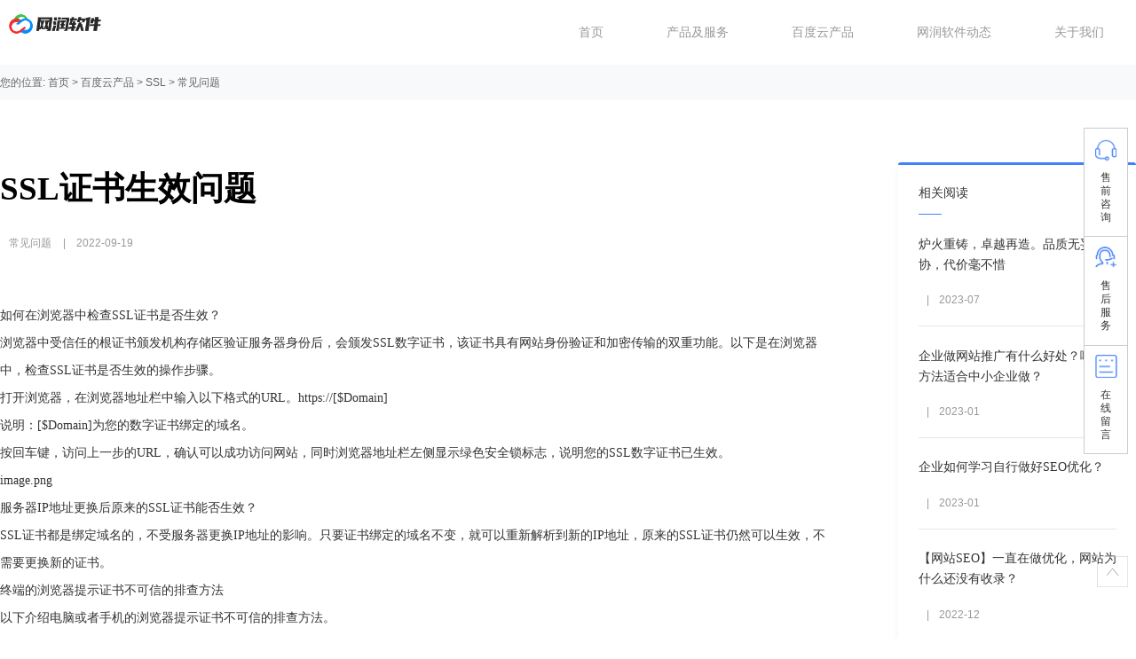

--- FILE ---
content_type: text/html; charset=utf-8
request_url: https://www.baiducq.com/SSLQ/153.html
body_size: 4564
content:
<!DOCTYPE html>
<html>

<head>
    <meta http-equiv="Content-Type" content="text/html; charset=utf-8" />
    <meta http-equiv="X-UA-Compatible" content="IE=edge,chrome=1" />
    <meta name="viewport" content="width=device-width, initial-scale=1, maximum-scale=1" />
    <meta name="renderer" content="webkit" />
    <meta name="author" content="chenlei" />
    <title>SSL证书生效问题 - </title>
    <meta name="keywords" content="重庆网站建设费用,重庆网站优化公司,百度SSL证书,重庆网站优化费用,重庆关键词seo排名,百度智能云重庆中心">
    <meta name="description" content="重庆网站优化公司、重庆网站建设费用咨询重庆云微软件有限公司，网润软件作为百度智能云重庆服务中心，提供重庆网站建设、重庆关键词seo排名、重庆网站优化、百度ssl证书、百度云服务器、重庆网站优化费用报价、企业网站推广">
    <link rel="stylesheet" href="https://cdn.staticfile.org/Swiper/4.4.0/css/swiper.min.css" />
    <link rel="stylesheet" href="/css/reset.css" />
    <link rel="stylesheet" href="/css/index.css" />
    <link rel="stylesheet" href="/css/cl-index.css" />
    <script src="/js/jquery-3.3.1.min.js" type="text/javascript" charset="utf-8"></script>
    <script>
		(function(){
    var bp = document.createElement('script');
    var curProtocol = window.location.protocol.split(':')[0];
    if (curProtocol === 'https') {
        bp.src = 'https://zz.bdstatic.com/linksubmit/push.js';        
    }
    else {
        bp.src = 'http://push.zhanzhang.baidu.com/push.js';
    }
    var s = document.getElementsByTagName("script")[0];
    s.parentNode.insertBefore(bp, s);})();
	</script>

	<script>
	var _hmt = _hmt || [];
        (function() {
            var hm = document.createElement("script");
            hm.src = "https://hm.baidu.com/hm.js?ddfcd72c8900d5b9c20898b2bd7ea0e3";
            var s = document.getElementsByTagName("script")[0]; 
            s.parentNode.insertBefore(hm, s);
        })();
	</script>
</head>

<body>

    <div class="tip-box">
    <div class="area">
        <div class="logo-box">
            <a href="/">
                <img src="/upload/images/2024/11/9d2c1381021fa050.png">
            </a>
        </div>
        <div class="nav-box">
            <div class="menu">
            </div>
            <ul currentclass="active">
                <li>
                    <a href="/">首页</a>
                </li>
                
                            <li>
                                <a href="/products.html">产品及服务</a>
                                <div class="nav-subnav">
                                    
                                </div>
                            </li>
                
                            <li>
                                <a href="javascript:;" target="">百度云产品</a>
                                <div class="nav-subnav">
                                    
                                        <a href="/cloud.html">云服务器</a>
                                    
                                        <a href="/clouddisk.html">云磁盘</a>
                                    
                                        <a href="/cdn.html">CDN</a>
                                    
                                        <a href="/ssl.html">SSL</a>
                                    
                                        <a href="/seo.html">SEO</a>
                                    
                                </div>
                            </li>
                
                            <li>
                                <a href="/news.html">网润软件动态</a>
                                <div class="nav-subnav">
                                    
                                        <a href="/seonews.html">SEO动态</a>
                                    
                                        <a href="/gsxw.html">公司新闻</a>
                                    
                                        <a href="/jzzs.html">建站知识</a>
                                    
                                </div>
                            </li>
                
                            <li>
                                <a href="/gywm.html">关于我们</a>
                                <div class="nav-subnav">
                                    
                                        <a href="/about.html">公司简介</a>
                                    
                                        <a href="/jrwm.html">加入我们</a>
                                    
                                </div>
                            </li>
                
            </ul>
        </div>
    </div>
</div>
    <!-- 导航 -->
    <div class="top-box">
        <div class="top-to">
            <span>您的位置:</span>
            <a class="col_3 f_12" href="/index.html" separator=" > " linkclass="col_3 f_12">首页</a> > <a class="col_3 f_12" target="" href="javascript:;" separator=" > " linkclass="col_3 f_12">百度云产品</a> > <a class="col_3 f_12" href="/ssl.html" separator=" > " linkclass="col_3 f_12">SSL</a> > <a class="col_3 f_12" href="/sslq.html" separator=" > " linkclass="col_3 f_12">常见问题</a>
        </div>
    </div>
    <!-- 内容主体 -->
    <div class="main-box">
        <div class="main-content">
            <div class="main-left" class="news-detail">
                <div class="title">
                    SSL证书生效问题
                </div>
                <div class="news">
                    <span>常见问题</span>
                    <span>|</span>
                    <span>
                        2022-09-19
                    </span>
                </div>

                <div class="article">
                    <div class="post__body">
                        <p>如何在浏览器中检查SSL证书是否生效？</p><p>浏览器中受信任的根证书颁发机构存储区验证服务器身份后，会颁发SSL数字证书，该证书具有网站身份验证和加密传输的双重功能。以下是在浏览器中，检查SSL证书是否生效的操作步骤。</p><p>打开浏览器，在浏览器地址栏中输入以下格式的URL。https://[$Domain]</p><p>说明：[$Domain]为您的数字证书绑定的域名。</p><p>按回车键，访问上一步的URL，确认可以成功访问网站，同时浏览器地址栏左侧显示绿色安全锁标志，说明您的SSL数字证书已生效。</p><p>image.png</p><p>服务器IP地址更换后原来的SSL证书能否生效？</p><p>SSL证书都是绑定域名的，不受服务器更换IP地址的影响。只要证书绑定的域名不变，就可以重新解析到新的IP地址，原来的SSL证书仍然可以生效，不需要更换新的证书。</p><p>终端的浏览器提示证书不可信的排查方法</p><p>以下介绍电脑或者手机的浏览器提示证书不可信的排查方法。</p><p>排查终端类型</p><p>确认您所购买的数字证书品牌和提示证书不可信的终端类型。部分品牌的数字证书在某些终端中不被支持，请参考该品牌的数字证书相关介绍。目前市场中的主流设备兼容Symantec和GeoTrust两个品牌的数字证书。</p><p>说明：Chrome 53版本存在已知的问题导致不兼容Symantec和GeoTrust品牌证书，详细信息请参见以下文档：</p><p>Chrome 53 Bug Affecting Symantec SSL/TLS Certificates</p><p>Warning | Certificate Transparency error with Chrome 53</p><p>排查证书的配置与部署</p><p>若数字证书与终端兼容，建议您参考以下步骤检查证书的配置与部署：</p><p>使用检查工具 GeoCerts SSL Checker 进行检查数字证书。以下是不同检查结果的排查方法：</p><p>如果检查结果中的证书品牌、证书类型或域名与您购买的证书中的配置不一致，请确认已正确配置服务器的数字证书相关信息。</p><p>如果检查结果显示证书链信息不完整，请确认已正确配置服务器的数字证书相关信息。</p><p>说明：证书服务提供的PEM格式数字证书包含两段内容，两段内容中任何一段都不能丢失。如果两段内容之间存在空白行，请删除空白行。配置修改完成后重启Web服务，并重新检查。</p><p>确认数字证书配置中已关闭了不安全的协议，例如SSL v3等存在隐患的协议。</p><p>检查服务器站点的网页是否引用了HTTP资源。在部分浏览器中，HTTPS站点引用HTTP资源会被视为不安全操作。</p><p>如果一个域名被解析到多台服务器中，请确认每台服务器都正确部署了证书。</p><p><br/></p>
                    </div>

                </div>

                <div class="pageNation">

                    <div class="page">
                        <a href="javascript:;" class="upart">上一篇</a>
                        <a class="u-title" href="/SSLQ/154.html">
                                    SSL证书部署问题
                                </a>
                    </div>

                    <div class="page">
                        <a href="javascript:;" class="upart">下一篇</a>
                        <a class="u-title" href="/SSLQ/152.html">
                                    浏览器访问相关问题
                                </a>
                    </div>
                </div>
            </div>

            <div class="main-right">
                <div class="right-box">
                    <p class="title">相关阅读</p>
                    
                    <div class="right-news">
                        <a class="link" href="/gsxw/424.html">炉火重铸，卓越再造。品质无妥协，代价毫不惜</a>
                        <div class="buttom-new">
                            <a class="link-news"></a>
                            <span>|</span>
                            <span>2023-07</span>
                        </div>
                    </div>
                    
                    <div class="right-news">
                        <a class="link" href="/gsxw/422.html">企业做网站推广有什么好处？哪些方法适合中小企业做？</a>
                        <div class="buttom-new">
                            <a class="link-news"></a>
                            <span>|</span>
                            <span>2023-01</span>
                        </div>
                    </div>
                    
                    <div class="right-news">
                        <a class="link" href="/gsxw/419.html">企业如何学习自行做好SEO优化？</a>
                        <div class="buttom-new">
                            <a class="link-news"></a>
                            <span>|</span>
                            <span>2023-01</span>
                        </div>
                    </div>
                    
                    <div class="right-news">
                        <a class="link" href="/gsxw/415.html">【网站SEO】一直在做优化，网站为什么还没有收录？</a>
                        <div class="buttom-new">
                            <a class="link-news"></a>
                            <span>|</span>
                            <span>2022-12</span>
                        </div>
                    </div>
                    
                    <div class="right-news">
                        <a class="link" href="/gsxw/413.html">【SEO优化】企业优化师如何转化优化思维？</a>
                        <div class="buttom-new">
                            <a class="link-news"></a>
                            <span>|</span>
                            <span>2022-12</span>
                        </div>
                    </div>
                    

                </div>
            </div>
        </div>
    </div>
    <div class="footer-box" id="AboutUs">
    <div class="area">
        <div class="contact">
            <div class="logo">
                <img src="/Images/logo2.png" />
            </div>
            <p>网润软件，您的数字服务专家</p>
            <img src="/Images/gzh.png" alt="重庆网润公众号" />
        </div>
        
            <div class="fast-track">
                <h4>产品及服务</h4>
                <ul>
                    
                </ul>
            </div>
        
            <div class="fast-track">
                <h4>百度云产品</h4>
                <ul>
                    
                        <li>
                            <a href="/cloud.html">云服务器</a>
                        </li>
                    
                        <li>
                            <a href="/clouddisk.html">云磁盘</a>
                        </li>
                    
                        <li>
                            <a href="/cdn.html">CDN</a>
                        </li>
                    
                        <li>
                            <a href="/ssl.html">SSL</a>
                        </li>
                    
                        <li>
                            <a href="/seo.html">SEO</a>
                        </li>
                    
                </ul>
            </div>
        
            <div class="fast-track">
                <h4>网润软件动态</h4>
                <ul>
                    
                        <li>
                            <a href="/seonews.html">SEO动态</a>
                        </li>
                    
                        <li>
                            <a href="/gsxw.html">公司新闻</a>
                        </li>
                    
                        <li>
                            <a href="/jzzs.html">建站知识</a>
                        </li>
                    
                </ul>
            </div>
        
            <div class="fast-track">
                <h4>关于我们</h4>
                <ul>
                    
                        <li>
                            <a href="/about.html">公司简介</a>
                        </li>
                    
                        <li>
                            <a href="/jrwm.html">加入我们</a>
                        </li>
                    
                </ul>
            </div>
        
        <div class="contact-us">
            <h4>联系我们</h4>
            <div class="tele"><i></i>
                023-86616573
            </div>
            <p>（咨询上班时间：9:00~18:00）</p>
            <p>联系地址：重庆市渝中区兴隆街7-2号通远大厦8楼
            </p>
        </div>
    </div>
    <div class="area-links">
        <h4>友情链接：</h4>
        <ul>
            
                <li>
                    <a href="https://www.baiducq.com/sitemap.xml" target="_brank">网站地图</a>
                </li>
            
                <li>
                    <a href="https://www.baiducq.com" target="_brank">网站建设</a>
                </li>
            
                <li>
                    <a href="https://cloud.baidu.com" target="_brank">百度云服务器</a>
                </li>
            
                <li>
                    <a href="https://www.baiducq.com/" target="_brank">网站建设公司</a>
                </li>
            
                <li>
                    <a href="/Link/50.html" target="_brank">外贸网络推广</a>
                </li>
            
                <li>
                    <a href="/Link/49.html" target="_brank">杭州网建公司</a>
                </li>
            
                <li>
                    <a href="/Link/48.html" target="_brank">东莞网站建设</a>
                </li>
            
                <li>
                    <a href="https://www.baiducq.com" target="_brank">重庆网站优化公司</a>
                </li>
            

        </ul>
    </div>
</div>
<div class="backtop"></div>
<div class="fix-footer">
        <a href="/" class="item home">
            <i class="icon"><img src="/images/home.png" /></i>
            <p class="txt">首页</p>
        </a>
        <a href="http://wpa.qq.com/msgrd?v=3&uin=2748950938&site=qq&menu=yes"
            class="item home">
            <i class="icon"><img src="/images/1v1.png" /></i>
            <p class="txt">一对一咨询</p>
        </a>
        <a href="tel:023-63530979" class="item home">
            <i class="icon"><img src="/images/phone.png" /></i>
            <p class="txt">电话咨询</p>
        </a>
        <a href="/form/Message.html" class="item home">
            <i class="icon"><img src="/images/form.png" /></i>
            <p class="txt">表单咨询</p>
        </a>
    </div>
    <div class="copyright-box">
    <div class="area">
        <p>Copyright ©2014-2025 重庆网润软件有限公司 <a href=" https://beian.miit.gov.cn/" rel="nofollow" target="_blank" style="color:#fff">备案号：渝ICP备15005007号-1</a></p><p><br/></p><p><a target="_blank" rel="nofollow" href="http://www.beian.gov.cn/portal/registerSystemInfo?recordcode=50010302003576" style="display:inline-block;text-decoration:none;height:20px;line-height:20px;"><img src="/upload/images/2022/5/6e0240c0f35a65b1.png" style="float:left;" title="gongan.png" alt="gongan.png"/><span style="float:left;height:20px;line-height:20px;margin: 0px 0px 0px 5px; color:#939393;width: auto;">渝公网安备：50010302003576号</span></a></p>
    </div>
</div>
    <div class="win-link">
    <div class="item">
        <a href="http://wpa.qq.com/msgrd?v=3&uin=2748950938&site=qq&menu=yes"
            rel="nofollow" target="_blank">
            <i class="icon"></i>
            <span>售前咨询</span>
        </a>
    </div>
    <div class="item">
        <a href="http://wpa.qq.com/msgrd?v=3&uin=2748950938&site=qq&menu=yes"
            rel="nofollow" target="_blank">
            <i class="icon"></i>
            <span>售后服务</span>
        </a>
    </div>
    <div class="item">
        <a href="/form/Message.html">
            <i class="icon"></i>
            <span>在线留言</span>
        </a>
    </div>
</div>

    <script src="https://cdn.staticfile.org/Swiper/4.4.0/js/swiper.min.js"></script>
    <script src="/js/global.js" type="text/javascript" charset="utf-8"></script>
    <script src="/js/number.js" type="text/javascript" charset="utf-8"></script>
    <script src="/js/index.js" type="text/javascript" charset="utf-8"></script>
</body>

</html>

--- FILE ---
content_type: text/css; charset=utf-8
request_url: https://www.baiducq.com/css/reset.css
body_size: 986
content:
@charset "utf-8";
/* html{font-size:50px;} */
@media (min-width:320px){
	html{font-size:42.667px}
}
@media (min-width:360px){
	html{font-size:48px}
}
@media (min-width:375px){
	html{font-size:50px}
}
@media (min-width:480px){
	html{font-size:64px}
}
@media (min-width:600px){
	html{font-size:80px}
}
@media (min-width:750px){
	html{font-size:100px}
}
@media (min-width:1080px){
	html{font-size:100px}
}


html{overflow: -moz-scrollbars-vertical; position: relative;}
body { margin:0; padding:0;font-size:12px;font-family:'microsoft yahei',Arial, Helvetica, sans-serif; position: relative;}
body > div {margin-right:auto; margin-left:auto;} 
div,form,img,ul,ol,li,p,dl,dt,dd { margin: 0; padding: 0; border: 0;}
h1,h2,h3,h4,h5,h6 { margin:0; padding:0;font-weight:normal;font-weight:bold;font-size:14px;}
ul,li {list-style:none;line-height:24px;}
select,input,button{outline: none;}
img{border:0px;}
*{box-sizing: border-box;}
a {text-decoration:none;color:#333;cursor: pointer;cursor: hand;}
.j-li-hover a:hover{text-decoration:none;}
.left { float: left;}
.right { float: right;}

.clear,.area,.area2,.con:after{*zoom:1}
.area{margin-left:auto;margin-right:auto;position:relative;}
table{width: 100%;}
table,table td { border-collapse: collapse; border-spacing: 0; }
.mgbt-25{margin-bottom:25px}
.mgbt-50{margin-bottom:50px}
.center{text-align:center;}
.blockimg{display:block;}

/* 普通翻页器-默认居中 */
.m-page{margin:20px 0;text-align:center;line-height:32px;font-size:0;letter-spacing:-0.307em;*letter-spacing:normal;*word-spacing:-1px;word-wrap:normal;white-space:nowrap;color:#999;}
.m-page a,.m-page i{display:inline-block;*display:inline;*zoom:1;vertical-align:top;padding:0 12px;margin-left:-1px;font-size:12px;font-style:normal;letter-spacing:normal;word-spacing:normal;background:#eee;}
.m-page i{background:none;}
.m-page a{text-decoration:none;color:#333;}
.m-page a:hover{text-decoration:none;color:#FFF;}
.m-page .first{margin-left:0;background:none;}
.m-page a.last{margin-right:0;}
.m-page a .pagearr{font-weight:bold;font-family:\5b8b\4f53;vertical-align:top;*vertical-align:middle;}
.m-page a.pageprv .pagearr{margin-right:3px;}
.m-page a.pagenxt .pagearr{margin-left:3px;}
.m-page a:hover{background:#f0f0f0}
.m-page a:active{background:#f0f0f0}
.m-page a.z-crt,.m-page a.z-crt:hover,.m-page a.z-crt:active{cursor:default;color:#FFF;background:#f0f0f0}
.m-page a.z-dis,.m-page a.z-dis:hover,.m-page a.z-dis:active{cursor:default;color:#ccc;background:#eee;}
/* 居左 */
.m-page-lt{text-align:left;}
/* 居右 */
.m-page-rt{text-align:right;}
/* 较小 */
.m-page-sm{line-height:22px;}
.m-page-sm a,.m-page-sm i{padding:0 8px;}
/* 分离 */
.m-page-sr a,.m-page-sr i{margin:0 3px;}
.m-page-sr i{border:0;}

--- FILE ---
content_type: text/css; charset=utf-8
request_url: https://www.baiducq.com/css/index.css
body_size: 9677
content:
@charset "UTF-8";
/* author:LY;*/
/* author:LY;*/
#loading { position: fixed; z-index: 9999; top: 0; left: 0; width: 100%; height: 100%; display: flex; justify-content: center; align-items: center; background-color: #fff; }

#loading .con { width: 0.4rem; height: 0.4rem; position: relative; }

#loading .con span { display: block; bottom: 0px; width: 0.2rem; height: 0.2rem; background: #3c6ae6; position: absolute; }

#loading .con span:nth-child(1) { animation: preloader1 1.5s infinite ease-in-out; }

#loading .con span:nth-child(2) { left: 20px; animation: preloader2 1.5s infinite ease-in-out; }

#loading .con span:nth-child(3) { top: 0px; animation: preloader3 1.5s infinite ease-in-out; }

#loading .con span:nth-child(4) { top: 0px; left: 20px; animation: preloader4 1.5s infinite ease-in-out; }

@keyframes preloader1 { 0% { transform: translateX(0px) translateY(0px) rotate(0deg);
    border-radius: 0px; }
  50% { transform: translateX(-20px) translateY(-10px) rotate(-180deg);
    border-radius: 20px;
    background: #3498db; }
  80% { transform: translateX(0px) translateY(0px) rotate(-360deg);
    border-radius: 0px; }
  100% { transform: translateX(0px) translateY(0px) rotate(-360deg);
    border-radius: 0px; } }

@keyframes preloader2 { 0% { transform: translateX(0px) translateY(0px) rotate(0deg);
    border-radius: 0px; }
  50% { transform: translateX(20px) translateY(-10px) rotate(180deg);
    border-radius: 20px;
    background: #f1c40f; }
  80% { transform: translateX(0px) translateY(0px) rotate(360deg);
    border-radius: 0px; }
  100% { transform: translateX(0px) translateY(0px) rotate(360deg);
    border-radius: 0px; } }

@keyframes preloader3 { 0% { transform: translateX(0px) translateY(0px) rotate(0deg);
    border-radius: 0px; }
  50% { transform: translateX(-20px) translateY(10px) rotate(-180deg);
    border-radius: 20px;
    background: #2ecc71; }
  80% { transform: translateX(0px) translateY(0px) rotate(-360deg);
    border-radius: 0px; }
  100% { transform: translateX(0px) translateY(0px) rotate(-360deg);
    border-radius: 0px; } }

@keyframes preloader4 { 0% { transform: translateX(0px) translateY(0px) rotate(0deg);
    border-radius: 0px; }
  50% { transform: translateX(20px) translateY(10px) rotate(180deg);
    border-radius: 20px;
    background: #e74c3c; }
  80% { transform: translateX(0px) translateY(0px) rotate(360deg);
    border-radius: 0px; }
  100% { transform: translateX(0px) translateY(0px) rotate(360deg);
    border-radius: 0px; } }

body { background-color: #fff; }

/*文字*/
/*颜色*/
.golden { color: #3c6ae6; }

.bggolden { background-color: #3c6ae6; }

.blcok { display: block !important; }

.elli1 { overflow: hidden; text-overflow: ellipsis; white-space: nowrap; }

.elli2 { display: -webkit-box; -webkit-box-orient: vertical; -webkit-line-clamp: 2; overflow: hidden; }

.elli3 { display: -webkit-box; -webkit-box-orient: vertical; -webkit-line-clamp: 3; overflow: hidden; }

.elli4 { display: -webkit-box; -webkit-box-orient: vertical; -webkit-line-clamp: 4; overflow: hidden; }

.in-title h3 { font-size: 0.34rem; color: #333; text-align: center; font-weight: 200; line-height: 0.48rem; }

.in-title p { font-size: 0.2rem; color: #666; line-height: 0.28rem; text-align: center; margin-top: 0.1rem; }

.inside-tit { padding-bottom: 0.15rem; border-bottom: 1px solid #efefef; }

.inside-tit h2 { font-size: 0.24rem; color: #3c6ae6; line-height: 0.4rem; }

.inside-tit .info { display: flex; }

.inside-tit .info .time, .inside-tit .info .publisher { font-size: 0.14rem; color: #999; line-height: 0.28rem; margin-right: 5px; margin-top: 5px; }

.u-img img { display: block; width: 100%; height: 100%; object-fit: cover; object-position: center; }

.area { max-width: 1440px; }

.tip-box { background-color: white; position: fixed; top: 0; left: 0; z-index: 99; width: 100%; }

.tip-box .area { display: flex; align-items: center; justify-content: space-between; height: 0.82rem; }

.tip-box .area .logo-box { width: 1.4rem; height: 0.5rem; }

.tip-box .area .logo-box a, .tip-box .area .logo-box img { display: block; width: 100%; }

.tip-box .area .nav-box { width: 9rem; }

.tip-box .area .nav-box .menu { display: none; }

.tip-box .area .nav-box ul { display: flex; justify-content: flex-end; }

.tip-box .area .nav-box ul li { position: relative; height: 0.82rem; }

.tip-box .area .nav-box ul li.active a { color: #3c6ae6; }

.tip-box .area .nav-box ul li a { display: block; font-size: 0.16rem; color: #999; line-height: 0.82rem; padding: 0 0.4rem; }

.tip-box .area .nav-box ul li a:hover { color: #3c6ae6; }

.tip-box .area .nav-box ul li .nav-subnav {/*width: 150px; */position: absolute; top: 0.82rem; display: none; background-color: rgba(16, 16, 13, 0.8); }

.tip-box .area .nav-box ul li .nav-subnav a { line-height: 0.5rem; }

.tip-box .area .nav-box ul li:hover .nav-subnav { display: block; }

.tip-box .area .button-box { width: 1.2rem; height: 0.46rem; border: 0.02rem solid #3c6ae6; border-radius: 0.07rem; display: none; }

.tip-box .area .button-box a { display: block; text-align: center; line-height: 0.42rem; font-size: 0.18rem; color: #395cd8; }

.banner { padding-top: 0.82rem; }

.banner.wap { display: none; }

.banner .swiper-container { height: 8.17rem; }

.banner .swiper-slide a { display: block; width: 100%; height: 100%; background-repeat: no-repeat; background-position: 50% 50%; background-size: cover; }

.banner .swiper-slide a img { display: block; width: 100%; height: 100%; object-fit: cover; object-position: center; }

.banner .swiper-pagination { width: 0.16rem; height: 1rem; left: 0.24rem; top: 50%; margin-top: -0.5rem; }

.banner .swiper-pagination .swiper-pagination-bullet { width: 0.16rem; height: 0.16rem; opacity: 1; border-radius: 50%; background: transparent; display: flex; justify-content: center; align-items: center; margin: 0.1rem 0; outline: none; }

.banner .swiper-pagination .swiper-pagination-bullet.swiper-pagination-bullet-active { border: 0.01rem solid #fff; }

.banner .swiper-pagination .swiper-pagination-bullet::after { content: ''; display: block; width: 0.04rem; height: 0.04rem; border-radius: 50%; background-color: #fff; }

.banner .scroll-down { position: absolute; bottom: 0.45rem; left: 50%; z-index: 10; width: 1rem; margin-left: -0.5rem; }

.banner .scroll-down .mouse { width: 0.22rem; height: 0.32rem; border: 0.02rem solid #fff; border-radius: 0.1rem; margin: 0 auto 0.05rem; overflow: hidden; position: relative; }

.banner .scroll-down .mouse::before { content: ''; position: absolute; top: 0; left: 50%; margin-left: -1px; width: 2px; height: 6px; background-color: #fff; border-radius: 2px; animation: scrollDown 2s infinite linear; }

@keyframes scrollDown { 0% { opacity: 0; }
  50% { opacity: 1; }
  100% { transform: translate(0, 0.2rem);
    opacity: 0; } }

.banner .scroll-down p { font-size: 0.16rem; color: #fff; text-align: center; font-weight: 100; line-height: 0.24rem; margin-bottom: 0.1rem; }

.banner .scroll-down i { display: block; width: 0.04rem; height: 0.04rem; border-right: 0.02rem solid #fff; border-bottom: 0.02rem solid #fff; margin: 0 auto; transform: rotate(45deg); }

.in-banner { height: 5.55rem; margin-top: 0.9rem; position: relative; }

.in-banner img { display: block; width: 100%; height: 100%; object-fit: cover; object-position: center; }

.product-box { padding-top: 0.45rem; overflow: hidden; }

.product-box .product-tit { padding: 0.6rem 0 0; }

.product-box .product-tit ul { display: flex; justify-content: center; }

.product-box .product-tit ul li { font-size: 0.2rem; color: #666; line-height: 0.36rem; width: 1.6rem; text-align: center; padding-bottom: 0.25rem; border-bottom: 0.03rem solid transparent; cursor: pointer; }

.product-box .product-tit ul li.active, .product-box .product-tit ul li:hover { color: #3a60dc; border-color: #3a60dc; }

.product-box .product-con .items { display: none; padding: 0.6rem 0; position: relative; }

.product-box .product-con .items.active { display: block; }

.product-box .product-con .items .swiper-container { margin: 0 -0.15rem; padding: 0.15rem 0 0.5rem; }

.product-box .product-con .items .swiper-button-prev, .product-box .product-con .items .swiper-button-next { outline: none; background-size: 0.4rem; background-position: -0.2rem 0; width: 0.2rem; height: 0.3rem; opacity: 1; top: 50%; margin-top: -0.15rem; }

.product-box .product-con .items .swiper-button-prev.swiper-button-disabled, .product-box .product-con .items .swiper-button-next.swiper-button-disabled { background-position: 0rem 0; }

.product-box .product-con .items .swiper-button-prev { background-image: url(../images/l.png); left: -0.6rem; }

.product-box .product-con .items .swiper-button-next { right: -0.6rem; background-image: url(../images/r.png); }

.product-box .product-con .items ul { justify-content: space-between; }

.product-box .product-con .items ul li { width: 2.6rem; height: 2.57rem; margin-right: 0.3rem; border-radius: 0.08rem; position: relative; overflow: hidden; }

.product-box .product-con .items ul li:last-child { margin-right: 0; }

.product-box .product-con .items ul li a.info { display: block; width: 2.6rem; height: 2.1rem; border-radius: 0.08rem; box-shadow: 0 0 0.03rem 0.01rem rgba(123, 149, 225, 0.28); overflow: hidden; background-repeat: no-repeat; background-position: 0 1.54rem; border: 0.02rem solid transparent; background-color: #f8f9fb; border: 0.02rem solid transparent; }

.product-box .product-con .items ul li a.info .pic { margin: 0.4rem auto 0.25rem; width: 0.8rem; height: 0.6rem; overflow: hidden; text-align: center; }

.product-box .product-con .items ul li a.info .pic img { max-width: 100%; max-height: 100%; display: inline-block; vertical-align: middle; }

.product-box .product-con .items ul li a.info h3 { text-align: center; font-size: 0.2rem; color: #333; font-weight: 400; }

.product-box .product-con .items ul li a.info p { font-size: 0.16rem; color: #666; text-align: center; }

.product-box .product-con .items ul li a.consult { opacity: 0; display: block; line-height: 0.49rem; text-align: center; font-size: 0.16rem; color: #fff; background-color: #3859d5; width: 100%; }

.product-box .product-con .items ul li a.buy { background-image: url(../images/productbg.jpg); background-size: 0.33rem; display: none; width: 0.33rem; height: 0.33rem; position: absolute; left: 0.07rem; top: 1.7rem; }

.product-box .product-con .items ul li:hover { background-color: #3859d5; }

.product-box .product-con .items ul li:hover a.consult { opacity: 1; }

.product-box .product-con .items ul li:hover a.info { border: 0.02rem solid #407af5; background-color: #fff; }

.product-box .product-con .items ul li:hover a.buy { display: block; }

.product-box .product-con .items.build ul li a .pic { margin: 0.4rem auto 0.35rem; }

.product-box .product-con .items.picture .swiper-container { margin: 0; }

.product-box .product-con .items.picture .swiper-container ul li a .pic { width: 100%; height: 1.25rem; margin: 0 auto 0.2rem; overflow: hidden; border-bottom: 0.02rem solid transparent; }

.product-box .product-con .items.picture .swiper-container ul li a .pic img { display: block; width: 100%; height: 100%; object-fit: cover; object-position: center; transition: all 0.3s; }

.product-box .product-con .items.picture .swiper-container ul li a:hover .pic { border-bottom: 0.02rem solid #407af5; }

.product-box .product-con .items.picture .swiper-container ul li a:hover .pic img { transform: scale(1.1); }

.case-box { background-color: #f8f9fb; padding: 0.7rem 0 0.6rem; position: relative; }

.case-box::before { content: ''; display: block; width: 100%; height: 5.2rem; background: url(/images/case-boxbg.jpg) no-repeat center/cover; position: absolute; top: 3.6rem; left: 0; }

.case-box .case-con .swiper-slide { transition: 300ms; text-align: center; align-items: center; margin: 0.65rem 0; transform: scale(0.7); }

.case-box .case-con .swiper-slide.swiper-slide-active, .case-box .case-con .swiper-slide.swiper-slide-duplicate-active { transform: scale(1); }

.case-box .case-con .swiper-slide.swiper-slide-active a h3, .case-box .case-con .swiper-slide.swiper-slide-active a p, .case-box .case-con .swiper-slide.swiper-slide-duplicate-active a h3, .case-box .case-con .swiper-slide.swiper-slide-duplicate-active a p { display: block; }

.case-box .case-con .swiper-slide a { display: block; }

.case-box .case-con .swiper-slide a .pic { width: 100%; height: 3.25rem; overflow: hidden; margin-bottom: 0.25rem; box-shadow: 0px 0px 0.2rem 0.1rem rgba(34, 57, 162, 0.14); }

.case-box .case-con .swiper-slide a .pic img { display: block; width: 100%; height: 100%; object-fit: cover; object-position: center; }

.case-box .case-con .swiper-slide a h3 { font-size: 0.24rem; color: #fff; line-height: 0.36rem; text-align: center; font-weight: 200; display: none; }

.case-box .case-con .swiper-slide a p {height: 0.28rem; font-size: 0.18rem; color: #fff; line-height: 0.28rem; display: none; }

.case-box .case-con .swiper-button-prev, .case-box .case-con .swiper-button-next { width: 0.35rem; height: 0.35rem; overflow: hidden; background: url(../images/icon.png) no-repeat; background-size: 3rem; opacity: 0.8; border-radius: 0.02rem; overflow: hidden; left: 4.6rem; outline: none; }

.case-box .case-con .swiper-button-prev:hover, .case-box .case-con .swiper-button-next:hover { opacity: 1; }

.case-box .case-con .swiper-button-next { background-position: -0.35rem 0; right: 4.6rem; left: inherit; }

.case-box .case-con .swiper-pagination { width: 3rem; top: inherit; bottom: 0; background-color: #fff; left: 50%; margin-left: -1.5rem; height: 2px; }

.case-box .case-con .swiper-pagination .swiper-pagination-progressbar-fill { background-color: #c00; }

.case-box .numbox { margin: 0 auto; width: 3rem; height: 0.4rem; display: flex; justify-content: space-between; }

.case-box .numbox .n1, .case-box .numbox .n2 { font-size: 0.18rem; color: #fff; line-height: 0.4rem; }

.case-box .more { display: block; width: 2.16rem; height: 0.62rem; margin: 0.25rem auto 0; line-height: 0.58rem; text-align: center; font-size: 0.22rem; border-radius: 0.07rem; border: 0.02rem solid #fff; color: #fff; transition: all 0.15s; }

.case-box .more:hover { background-color: #fff; color: #3c6ae6; }

.case-box .case-list { margin-top: 1rem; }

.case-box .case-list ul { display: flex; justify-content: space-between; align-items: center; }

.case-box .case-list ul li { width: 25%; }

.case-box .case-list ul li:nth-child(1) .icon { background-position: -0.74rem 0; }

.case-box .case-list ul li:nth-child(2) .icon { background-position: -1.32rem 0; }

.case-box .case-list ul li:nth-child(3) .icon { background-position: -1.86rem 0; }

.case-box .case-list ul li:nth-child(4) .icon { background-position: -2.45rem 0; }

.case-box .case-list ul li .icon { width: 0.56rem; height: 0.56rem; margin: 0.4rem auto 0.1rem; background: url(../images/icon.png) no-repeat; background-size: 3rem; }

.case-box .case-list ul li .data { text-align: center; color: #333; font-size: 0.42rem; font-weight: bold; display: flex; justify-content: center; line-height: 0.6rem; }

.case-box .case-list ul li .data i { font-size: 0.2rem; font-weight: normal; font-style: normal; }

.case-box .case-list ul li p { text-align: center; color: #333; font-size: 0.24rem; line-height: 0.48rem; }

.client-box { padding: 0.75rem 0; }

.client-box .client-list { padding: 0.7rem 0; }

.client-box .client-list ul { display: flex; flex-wrap: wrap; }

.client-box .client-list ul li { width: 20%; height: 1.65rem; overflow: hidden; display: flex; justify-content: center; align-items: center; border-right: 1px solid #dee7e7; }

.client-box .client-list ul li:nth-child(2n) { border-top: 1px solid #dee7e7; }

.client-box .client-list ul li:nth-last-child(1), .client-box .client-list ul li:nth-last-child(2) { border-right: none; }

.client-box .client-list ul li:hover img { filter: grayscale(0); opacity: 1; }

.client-box .client-list ul li img { max-width: 80%; max-height: 50%; filter: grayscale(100%); opacity: 0.7; }

.client-box .client-list .swiper-pagination { background-color: #f5f5f5; top: inherit; bottom: 0; }

.client-box .client-list .swiper-pagination .swiper-pagination-progressbar-fill { background-color: #d8d8d8; }

.news-box { background-color: #f8f9fb; padding: 0.7rem 0 0.6rem 0.75rem; }

.news-box .news-tit { padding: 0.6rem 0 0; }

.news-box .news-tit ul { display: flex; justify-content: center; }

.news-box .news-tit ul li { font-size: 0.2rem; color: #666; line-height: 0.36rem; width: 1.6rem; text-align: center; padding-bottom: 0.25rem; border-bottom: 0.03rem solid transparent; cursor: pointer; }

.news-box .news-tit ul li.active, .news-box .news-tit ul li:hover { color: #3a60dc; border-color: #3a60dc; }

.news-box .news-con .items { display: none; height: 6.22rem; padding-top: 0.7rem; }

.news-box .news-con .items ul { display: flex; justify-content: space-between; align-items: center; flex-wrap: wrap; }

.news-box .news-con .items ul li { display: block; width: 49%; height: 1.44rem; overflow: hidden; background-color: #fff; box-shadow: 0 0 0.13rem 0 rgba(60, 106, 230, 0.05); padding: 0.27rem 0.25rem; padding-right: 0; border-radius: 0.08rem; margin-bottom: 0.4rem; transition: all 0.3s; }

.news-box .news-con .items ul li a { display: flex; }

.news-box .news-con .items ul li a .u-text { padding-right: 0.3rem; flex-grow: 1; }

.news-box .news-con .items ul li a .u-text .y-tit { font-size: 0.2rem; font-weight: bold; color: #333; line-height: 0.24rem; transition: all 0.3s; }

.news-box .news-con .items ul li a .u-text .y-text-con { font-size: 0.14rem; color: #828282; line-height: 0.24rem; margin-top: 0.18rem; transition: all 0.3s; }

.news-box .news-con .items ul li a .u-date { width: 1.15rem; flex-shrink: 0; border-left: 0.01rem solid #dee7e7; transition: all 0.3s; }

.news-box .news-con .items ul li a .u-date .day { text-align: center; font-size: 0.48rem; color: #434343; line-height: 0.5rem; font-weight: bold; transition: all 0.3s; }

.news-box .news-con .items ul li a .u-date .years { font-size: 0.16rem; color: #999; line-height: 0.4rem; text-align: center; transition: all 0.3s; }

.news-box .news-con .items ul li:hover { background-color: #0774e5; }

.news-box .news-con .items ul li:hover a .u-text .y-tit, .news-box .news-con .items ul li:hover a .u-text .y-text-con { color: #fff; }

.news-box .news-con .items ul li:hover a .u-date { border-color: #fff; }

.news-box .news-con .items ul li:hover a .u-date .day, .news-box .news-con .items ul li:hover a .u-date .years { color: #fff; }

.news-box .news-con .items.active { display: block; }

.news-box .more a { display: block; width: 2.16rem; height: 0.62rem; text-align: center; border: 0.02rem solid #dddddd; border-radius: 0.08rem; line-height: 0.58rem; font-size: 0.22rem; color: #727272; margin: 0.3rem auto 0; }

.poster { height: 2.5rem; position: relative; }

.poster img { display: block; width: 100%; height: 100%; object-fit: cover; object-position: center; position: absolute; top: 0; left: 0; }

.poster .area { display: flex; align-items: center; justify-content: space-between; height: 2.5rem; }

.poster .area .text h3 { font-size: 0.36rem; color: #333; font-weight: 400; line-height: 0.48rem; }

.poster .area .text p { font-size: 0.24rem; color: #666; line-height: 0.48rem; }

.poster .area a { display: block; width: 2.9rem; height: 0.6rem; background-color: #0774e5; text-align: center; font-size: 0.22rem; color: #fff; line-height: 0.6rem; border-radius: 0.08rem; }

.poster .area a:hover { box-shadow: 0 2px 7px 0 rgba(7, 116, 229, 0.8); }

.footer-box { background-color: #333; padding: 0.35rem 0 0.35rem; }

.footer-box .area { display: flex; }

.footer-box .area .contact { width: 2.6rem; margin-right: 1.7rem; }

.footer-box .area .contact p { color: #bcbcbc; font-size: 0.2rem; margin-bottom: 0.4rem; margin-top: 0.15rem; }

.footer-box .area .contact img{width: 1.35rem;}

.footer-box .area .fast-track, .footer-box .area .Choose-us { width: 1.6rem; margin-top: 0.7rem; }

.footer-box .area .fast-track h4, .footer-box .area .Choose-us h4 { font-size: 0.2rem; color: #fff; font-weight: 200; margin-bottom: 0.3rem; }

.footer-box .area .fast-track ul li a, .footer-box .area .Choose-us ul li a { color: #bcbcbc; font-size: 0.16rem; line-height: 0.36rem; display: block; }

.footer-box .area .fast-track ul li a:hover, .footer-box .area .Choose-us ul li a:hover { color: #fff; }

.footer-box .area .contact-us { margin-top: 0.7rem; }

.footer-box .area .contact-us h4 { font-size: 0.2rem; color: #fff; font-weight: 200; margin-bottom: 0.3rem; }

.footer-box .area .contact-us .tele { font-size: 0.4rem; color: #fff; line-height: 0.4rem; margin-bottom: 0.2rem; }

.footer-box .area .contact-us .tele i { display: inline-block; width: 0.34rem; height: 0.34rem; background-image: url(../images/icon.png); background-size: 3rem; background-position: -0.02rem -0.39rem; margin-right: 0.1rem; }

.footer-box .area .contact-us p { font-size: 0.16rem; color: #fff; line-height: 0.36rem; }

.footer-box .area-links { max-width: 1440px; /*display: flex;*/ padding: 0 0.01rem 0.2rem; margin-left: auto;margin-right: auto;margin-top: 30px;}

.footer-box .area-links h4{font-size: 16px; color: #bcbcbc; line-height: 24px;}

.footer-box .area-links ul {flist-style: none; line-height: 24px;}

.footer-box .area-links li {float: left; list-style: none; line-height: 24px; margin-top: 5px}

.footer-box .area-links ul li a {list-style: none; color: #bcbcbc; font-size: 14px; margin-right: 10px;}

.copyright-box { background-color: #333; }

.copyright-box .area {border-top: 1px solid #5e5e5e;display: flex;justify-content: space-between;align-items: center;height: 0.78rem;}

.copyright-box .area p { font-size: 0.16rem; line-height: 0.32rem; color: #fff; }

.win-link { position: fixed; right: 0.1rem; top: 20%; z-index: 10; background-color: #fff; }

.win-link .item { width: 0.56rem; padding-top: 0.12rem; padding-bottom: 0.15rem; cursor: pointer; border: 1px solid #ccc; border-top: none; }

.win-link .item:hover { background-color: #4281fb; border: 1px solid #4281fb; }

.win-link .item:hover span { color: #fff; }

.win-link .item:hover .icon { background-position: -0.28rem 0; }

.win-link .item:hover .wx { display: block; }

.win-link .item:first-child { border-top: 1px solid #ccc; }

.win-link .item:first-child:hover { border-color: #4281fb; }

.win-link .item:first-child .icon { background-image: url(../images/1v1-on.png); }

.win-link .item:last-child .icon { background-image: url(../images/form-on.png); }

.win-link .item .icon { display: block; text-align: center; width: 0.28rem; height: 0.3rem; margin: 0 auto 0.12rem; background-image: url(../images/form-in.png); background-repeat: no-repeat; background-size: 0.56rem; }

.win-link .item span { display: block; font-size: 0.14rem; color: #333; padding: 0 0.2rem; line-height: 0.18rem; }

.win-link .item .wx { position: absolute; top: 0; left: -1.45rem; width: 1.35rem; display: none; }

.backtop { position: fixed; right: 0.1rem; bottom: 8%; z-index: 10; width: 0.4rem; height: 0.4rem; background-image: url(../images/backtop.png); background-size: 0.4rem; cursor: pointer; }

.fix-footer { display: none; }

.min-box { background-color: #f9fafd; height: 100%; display: flex; flex-direction: column; align-items: center; padding-top: 0.82rem; justify-content: center; }

.min-box p { font-size: 0.26rem; color: #666; line-height: 0.38rem; text-align: center; margin: 0.3rem 0; }

.min-box a { display: block; width: 2rem; height: 0.54rem; background-color: #0774e5; line-height: 0.54rem; font-size: 0.18rem; color: #fff; border-radius: 0.08rem; text-align: center; margin-top: 0.7rem; }

.min-box a:hover { box-shadow: 0 2px 7px 0 rgba(7, 116, 229, 0.8); }

.consult-box { display: flex; }

.consult-box .left-box { width: 5.68rem; background-image: url(../images/lbg.jpg); background-repeat: no-repeat; background-size: cover; position: relative; }

.consult-box .left-box .bg { position: absolute; left: 0.54rem; top: 0.84rem; }

.consult-box .left-box .bg img { display: block; width: 1.85rem; }

.consult-box .left-box .bg p { width: 2.86rem; font-size: 0.2rem; text-align: left; color: #fff; letter-spacing: 0.08rem; margin-top: 0.2rem; }

.consult-box .roght-box { flex-grow: 1; background-color: #f9fafd; position: relative; display: flex; flex-direction: column; align-items: center; justify-content: center; }

.consult-box .roght-box .backhome { display: block; line-height: 0.3rem; font-size: 0; position: absolute; top: 0.8rem; right: 0.8rem; }

.consult-box .roght-box .backhome .icon { background-image: url(../images/icon.png); background-size: 3rem; background-position: -2.3rem -0.6rem; display: inline-block; vertical-align: middle; width: 0.32rem; height: 0.3rem; }

.consult-box .roght-box .backhome span { display: inline-block; vertical-align: middle; font-size: 0.16rem; color: #666; line-height: 0.3rem; margin-left: 0.05rem; }

.consult-box .roght-box .backhome:hover span { color: #0774e5; }

.consult-box .roght-box .form-box { width: 7.86rem; }

.consult-box .roght-box .form-box .in-title { border-bottom: 1px solid #ccc; padding-bottom: 0.3rem; }

.consult-box .roght-box .form-box .in-title h3 { font-size: 0.32rem; font-weight: bold; }

.consult-box .roght-box .form-box .in-title p { font-size: 0.18rem; color: #333; }

.consult-box .roght-box .form-box .form { padding-top: 0.7rem; display: flex; flex-wrap: wrap; justify-content: space-between; }

.consult-box .roght-box .form-box .form .form-item { width: 3.75rem; height: 0.52rem; border: 1px solid #dedede; border-radius: 0.08rem; background-color: #fff; display: flex; overflow: hidden; margin-bottom: 0.3rem; }

.consult-box .roght-box .form-box .form .form-item .form-label { margin: 0.1rem 0.15rem; width: 0.3rem; height: 0.32rem; background-image: url(../images/icon.png); background-size: 3rem; display: block; }

.consult-box .roght-box .form-box .form .form-item .required { position: relative; }

.consult-box .roght-box .form-box .form .form-item .required::after { content: '*'; color: #f00; font-size: 0.3rem; position: absolute; top: 0; right: -0.2rem; }

.consult-box .roght-box .form-box .form .form-item:nth-child(1) .form-label { background-position: -0.74rem -0.6rem; }

.consult-box .roght-box .form-box .form .form-item:nth-child(2) .form-label { background-position: -1.08rem -0.6rem; }

.consult-box .roght-box .form-box .form .form-item:nth-child(3) .form-label { background-position: -1.35rem -0.6rem; }

.consult-box .roght-box .form-box .form .form-item:nth-child(4) .form-label { background-position: -1.65rem -0.6rem; }

.consult-box .roght-box .form-box .form .form-item:nth-child(5) { width: 100%; background-color: transparent; border: none; border-bottom: 1px solid #dedede; border-radius: 0; }

.consult-box .roght-box .form-box .form .form-item:nth-child(5) .form-label { background-position: -2rem -0.6rem; }

.consult-box .roght-box .form-box .form .form-item:nth-child(5) .input-block .input { background-color: transparent; }

.consult-box .roght-box .form-box .form .form-item .input-block { flex-grow: 1; display: block; border: none; width: 100%; line-height: 0.5rem; height: 0.5rem; padding: 0 0.15rem; font-size: 0.16rem; }

.consult-box .roght-box .form-box .form .form-item .input-block .input {display: block; border: none; width: 100%; line-height: 0.5rem; height: 0.5rem; padding: 0 0.15rem; font-size: 0.16rem; }

.consult-box .roght-box .form-box .form .form-item .btn { width: 1.35rem; background-color: #f3f3f3; color: #808080; border: none; border-left: 1px solid #dedede; cursor: pointer; line-height: 0.5rem; }

.consult-box .roght-box .form-box .form .form-item .btn img { display: inline-block; max-width: 100%; height: 100%; vertical-align: middle; }

.consult-box .roght-box .form-box .form .btn-outlined { width: 2rem; height: 0.54rem; text-align: center; line-height: 0.54rem; border-radius: 0.08rem; overflow: hidden; color: #fff; font-size: 0.18rem; background-color: #0774e5; border: none; padding: 0; margin: 0.4rem auto 0; cursor: pointer; }

.consult-box .roght-box .form-box .form .btn-outlined:hover { box-shadow: 0 2px 7px 0 rgba(7, 116, 229, 0.8); }

.consult-box .roght-box .form-box .form .cancel { display: none; }

.seo-banner .u-text { position: absolute; left: 0; bottom: 0; z-index: 10; height: 100%; width: 100%; }

.seo-banner .u-text h3 { font-size: 0.48rem; font-weight: bold; color: #FFFFFF; line-height: 0.6rem; text-transform: Uppercase; margin-top: 1.4rem; }

.seo-banner .u-text p { width: 6.3rem; font-size: 0.16rem; font-weight: 300; color: #FFFFFF; line-height: 0.3rem; margin-top: 0.4rem; }

.seo-banner .u-text a { display: block; margin-top: 0.72rem; width: 1.6rem; height: 0.5rem; border: 1px solid #fff; color: #fff; border-radius: 0.08rem; font-size: 0.18rem; font-weight: 400; line-height: 0.5rem; text-align: center; position: relative; }

.seo-banner .u-text a:hover { background-color: #0774e5; border-color: #0774E5;}

.seo-introduce-box .in-title { padding: 0.45rem 0; }

.seo-introduce-box .seo-introduce-con { display: flex; align-items: center; justify-content: space-between; flex-wrap: wrap; padding-bottom: 0.5rem; }

.seo-introduce-box .seo-introduce-con .item { width: 49%; height: 1.38rem; background: #F8F9FB; border-radius: 0.08rem; margin-bottom: 0.3rem; }

.seo-introduce-box .seo-introduce-con .item a { display: flex; align-items: center; padding: 0.33rem 0.38rem; cursor: initial;}

.seo-introduce-box .seo-introduce-con .item a .u-img { width: 0.72rem; height: 0.72rem; border-radius: 0.03rem; overflow: hidden; flex-shrink: 0; }

.seo-introduce-box .seo-introduce-con .item a .u-text { flex-grow: 1; margin-left: 0.2rem; }

.seo-introduce-box .seo-introduce-con .item a .u-text h4 { font-size: 0.18rem; font-weight: 400; color: #333333; line-height: 0.24rem; }

.seo-introduce-box .seo-introduce-con .item a .u-text p { font-size: 0.14rem; font-weight: 400; color: #666666; line-height: 0.22rem; margin-top: 0.04rem; }

.seo-effect-box { height: 6.45rem; background: url(../images/effect-bg.jpg) no-repeat center/cover; }

.seo-effect-box .in-title { padding: 0.65rem 0; }

.seo-effect-box .seo-effect-con { display: flex; align-items: center; justify-content: space-between; }

.seo-effect-box .seo-effect-con .item { width: 4.5rem; }

.seo-effect-box .seo-effect-con .item a { display: block; background: #FFFFFF; border: 0.01rem solid #DADCDF; cursor: initial;}

.seo-effect-box .seo-effect-con .item a .u-img { height: 1.6rem; width: 100%; }

.seo-effect-box .seo-effect-con .item a .u-text { padding: 0.3rem 0.5rem; }

.seo-effect-box .seo-effect-con .item a .u-text h4 { height: 0.24rem; font-size: 0.18rem; color: #333333; line-height: 0.24rem; font-weight: normal; }

.seo-effect-box .seo-effect-con .item a .u-text p { height: 0.44rem; font-size: 0.14rem; color: #666666; line-height: 0.22rem; margin-top: 0.25rem; }

.seo-superiority-box .in-title { padding: 0.65rem 0 0.45rem; }

.seo-superiority-box .seo-superiority-con { display: flex; justify-content: space-between; align-items: center; }

.seo-superiority-box .seo-superiority-con .item { border: 1px solid #DADCDF; padding: 0.4rem 0.3rem 0.15rem; width: 3.35rem; }

.seo-superiority-box .seo-superiority-con .item .u-text{cursor: initial;}

.seo-superiority-box .seo-superiority-con .item .u-text h4 { font-size: 0.18rem; color: #333333; line-height: 0.24rem; font-weight: 400; }

.seo-superiority-box .seo-superiority-con .item .u-text p { font-size: 0.14rem; color: #666666; line-height: 0.22rem; height: 1.1rem; margin-top: 0.25rem; }

.seo-superiority-box .seo-superiority-con .item .consult {  font-size: 0.14rem; color: #0774E5; line-height: 0.22rem; display: none;}

.seo-superiority-box .seo-superiority-con .item:hover { background-color: #0774E5; }

.seo-superiority-box .seo-superiority-con .item:hover .u-text h4, .seo-superiority-box .seo-superiority-con .item:hover .u-text p { color: #fff; }

.seo-superiority-box .seo-superiority-con .item:hover .consult { color: #fff; }

.seo-procedure-box { padding-bottom: 0.8rem; }

.seo-procedure-box .in-title { padding: 0.65rem 0 0.45rem; }

.seo-procedure-box .seo-procedure-con ul { display: flex; align-items: center; }

.seo-procedure-box .seo-procedure-con ul li { width: 2.88rem; }

.seo-procedure-box .seo-procedure-con ul li .u-img { width: 1rem; height: 1rem; border-radius: 50%; overflow: hidden; margin: 0 auto; }

.seo-procedure-box .seo-procedure-con ul li .u-text { padding-top: 0.2rem; margin-top: 0.3rem; border-top: 0.01rem solid #DADCDF; position: relative; }

.seo-procedure-box .seo-procedure-con ul li .u-text h4 { font-size: 0.18rem; font-weight: 400; color: #333333; line-height: 0.24rem; text-align: center; }

.seo-procedure-box .seo-procedure-con ul li .u-text p { font-size: 0.14rem; color: #666666; line-height: 0.22rem; text-align: center; margin-top: 0.1rem; height: 0.44rem; padding: 0 0.4rem; }

.seo-procedure-box .seo-procedure-con ul li .u-text i { display: block; width: 0.1rem; height: 0.1rem; background: #DADCDF; border-radius: 50%; position: absolute; top: -0.05rem; left: 50%; transform: translate(-50%, 0); }

.seo-optimiz-box { background: #F8F9FB; padding: 0.7rem 0 0.8rem; }

.seo-optimiz-box .seo-optimiz-con { display: flex; margin-top: 0.5rem; }

.seo-optimiz-box .seo-optimiz-con .item { box-shadow: 0 0 0.12rem 0.02rem rgba(34, 57, 162, 0.05); border-radius: 0.08rem; padding: 0.3rem; position: relative; display: flex; flex-direction: column; justify-content: space-between; }

.seo-optimiz-box .seo-optimiz-con .item .u-text { font-size: 0.18rem; line-height: 0.24rem; z-index: 1; }

.seo-optimiz-box .seo-optimiz-con .item .consult { font-size: 0.14rem; line-height: 0.22rem; z-index: 1; display: none;}

.seo-optimiz-box .seo-optimiz-con .item::before { content: ""; display: block; width: 100%; height: 100%; position: absolute; z-index: 0; top: 0; left: 0; background-image: url(../images/optimiz-icon.png); background-repeat: no-repeat; background-size: 1.23rem; background-position: right bottom; opacity: 0.05; }

.seo-optimiz-box .seo-optimiz-con .l-column .item { width: 3.33rem; height: 2.6rem; background-color: #0774E5; }

.seo-optimiz-box .seo-optimiz-con .l-column .item .u-text { color: #FFFFFF; }

.seo-optimiz-box .seo-optimiz-con .l-column .item .consult { color: #FFFFFF; }

.seo-optimiz-box .seo-optimiz-con .l-column .item::before { content: ""; opacity: 0.3; }

.seo-optimiz-box .seo-optimiz-con .r-column { display: flex; flex-wrap: wrap; justify-content: space-between; margin-left: 0.2rem; }

.seo-optimiz-box .seo-optimiz-con .r-column .item { width: 5.35rem; height: 1.25rem; margin-bottom: 0.1rem; background-color: #fff; transition: all 0.3s; }

.seo-optimiz-box .seo-optimiz-con .r-column .item .u-text { color: #333; }

.seo-optimiz-box .seo-optimiz-con .r-column .item .consult { color: #0774E5; display: none;}

.seo-optimiz-box .seo-optimiz-con .r-column .item::before { content: ""; opacity: 0.05; background-position: right -0.05rem bottom -0.4rem; }

.seo-optimiz-box .seo-optimiz-con .r-column .item:hover { background-color: #0774E5; }

.seo-optimiz-box .seo-optimiz-con .r-column .item:hover .u-text { color: #FFFFFF; }

.seo-optimiz-box .seo-optimiz-con .r-column .item:hover .consult { color: #FFFFFF; }

.seo-optimiz-box .seo-optimiz-con .r-column .item:hover::before { content: ""; opacity: 0.3; }

.seo-case-box { padding-bottom: 0.65rem; }

.seo-case-box .in-title { padding: 0.6rem 0; }

.seo-case-box .seo-case-con ul li { margin: 0 0.1rem; }

.seo-case-box .seo-case-con ul li a { display: block; cursor: initial;}

.seo-case-box .seo-case-con ul li a .u-img {overflow: hidden;width: 100%;height: 1.95rem;}

.seo-case-box .seo-case-con ul li a .u-img img { transition: all 0.3s; }

.seo-case-box .seo-case-con ul li a .u-text { font-size: 0.18rem; font-weight: 400; color: #333333; line-height: 0.24rem; text-align: center; margin: 0.25rem 0; }

.seo-case-box .seo-case-con ul li a:hover .u-img img { transform: scale(1.1); }

.seo-case-box .seo-case-con ul li a:hover .u-text { color: #3c6ae6; }

.seo-news-box { background-color: #f8f9fb; padding: 0.7rem 0 0.6rem 0.75rem; }

.seo-news-box .in-title { padding: 0.65rem 0 0.45rem; }

.seo-news-box .sec-nes-con { display: flex; justify-content: space-between; align-items: center; flex-wrap: wrap; }

.seo-news-box .sec-nes-con .items { width: 49%; height: 1.44rem; background-color: #fff; box-shadow: 0 0 0.13rem 0 rgba(60, 106, 230, 0.05); padding: 0.27rem 0.25rem; padding-right: 0; border-radius: 0.08rem; margin-bottom: 0.4rem; transition: all 0.3s; }

.seo-news-box .sec-nes-con .items a { display: flex; }

.seo-news-box .sec-nes-con .items a .u-text {padding-right: 0.3rem;flex-grow: 1;max-width: 5.35rem;}

.seo-news-box .sec-nes-con .items a .u-text .y-tit {font-size: 0.2rem;font-weight: bold;color: #333;line-height: 0.24rem;transition: all 0.3s;width: 100%;}

.seo-news-box .sec-nes-con .items a .u-text .y-text-con {font-size: 0.14rem;color: #828282;line-height: 0.24rem;margin-top: 0.18rem;transition: all 0.3s;width: 100%;}

.seo-news-box .sec-nes-con .items a .u-date { width: 1.15rem; flex-shrink: 0; border-left: 0.01rem solid #dee7e7; transition: all 0.3s; }

.seo-news-box .sec-nes-con .items a .u-date .day { text-align: center; font-size: 0.48rem; color: #434343; line-height: 0.5rem; font-weight: bold; transition: all 0.3s; }

.seo-news-box .sec-nes-con .items a .u-date .years { font-size: 0.16rem; color: #999; line-height: 0.4rem; text-align: center; transition: all 0.3s; }

.seo-news-box .sec-nes-con .items:hover { background-color: #0774e5; }

.seo-news-box .sec-nes-con .items:hover a .u-text .y-tit, .seo-news-box .sec-nes-con .items:hover a .u-text .y-text-con { color: #fff; }

.seo-news-box .sec-nes-con .items:hover a .u-date { border-color: #fff; }

.seo-news-box .sec-nes-con .items:hover a .u-date .day, .seo-news-box .sec-nes-con .items:hover a .u-date .years { color: #fff; }

.about-banner { height: 5.15rem; }

.about-banner .u-data { position: absolute; left: 0; top: 0; z-index: 10; width: 100%; height: 3.38rem; }

.about-banner .u-data ul { display: flex; height: 3.38rem; justify-content: space-between; align-items: center; }

.about-banner .u-data ul li { width: 25%; }

.about-banner .u-data ul li .data { text-align: center; color: #fff; font-size: 0.42rem; font-weight: bold; display: flex; justify-content: center; line-height: 0.4rem; }

.about-banner .u-data ul li .data i { font-size: 0.2rem; font-style: normal; font-weight: normal; margin-left: 0.05rem; }

.about-banner .u-data ul li p { text-align: center; color: #fff; font-size: 0.22rem; line-height: 0.36rem; margin-top: 0.1rem; font-weight: 200; }

.about-us-box { margin: -1.77rem 0 0.8rem; }

.about-us-box .area { background-color: #f8f9fb; padding-bottom: 0.75rem; }

.about-us-box .area .in-title { padding: 0.5rem 0; }

.about-us-box .area .in-title h3 { font-weight: 400; }

.about-us-box .area .in-title p {color: #aaa;font-size: 0.16rem;font-weight: 400;margin-top: 0;}

.about-us-box .area .about-us-con { padding: 0 0.4rem; overflow: hidden; }

.about-us-box .area .about-us-con p { font-size: 0.16rem; font-weight: 400; color: #666666; line-height: 0.3rem; padding-bottom: 0.3rem; }

.about-us-box .area .more { display: block; width: 1.93rem; height: 0.55rem; border: 0.01rem solid #DDDDDD; border-radius: 0.3rem; font-size: 0.2rem; font-weight: 400; line-height: 0.53rem; text-align: center; color: #727272; margin: 0.7rem auto 0; }

.about-us-box .area .more:hover { color: #3c6ae6; border-color: #3c6ae6; }

.about-culture-box ul { display: flex; flex-wrap: wrap; align-items: center; }

.about-culture-box ul li { width: 50%; height: 4.04rem; overflow: hidden; background-color: #f0f0f0; }

.about-culture-box ul li .u-img { width: 100%; height: 100%; transition: all 0.3s; }

.about-culture-box ul li .u-img:hover { transform: scale(1.1); }

.about-culture-box ul li:first-child, .about-culture-box ul li:last-child { padding: 0.8rem 1rem; }

.about-culture-box ul li:first-child { background: url(../images/vision-bg.jpg) center/cover; }

.about-culture-box ul li:last-child { background: url(../images/corporate_bg.jpg) center/cover; }

.about-culture-box ul li .in-title h3 { text-align: left; }

.about-culture-box ul li .in-title p { text-transform: uppercase; font-size: 0.16rem; text-align: left; margin-top: 0; color: #aaa; }

.about-culture-box ul li .y-text-con { position: relative; font-size: 0.18rem; font-weight: 400; color: #666666; line-height: 0.32rem; margin-top: 0.5rem; }

.about-culture-box ul li .y-text-con::before { content: ''; display: block; width: 0.36rem; height: 0.04rem; background: #0774E5; margin-bottom: 0.5rem; transition: all 0.3s; }

.about-culture-box ul li:hover .y-text-con::before { content: ''; width: 0.5rem; }

.about-course-box { background: url(../images/course-box-bg.jpg) center/cover; height: 7.35rem; margin-top: 0.8rem; }

.about-course-box .area .in-title { padding: 0.7rem 0 0.5rem; }

.about-course-box .area .in-title h3 { font-weight: 400; }

.about-course-box .area .in-title p {text-transform: uppercase;color: #aaa;font-size: 0.16rem;font-weight: 400;}

.about-course-box .area .about-course-con { position: relative; }

.about-course-box .area .about-course-con .swiper-container { margin: 0 0.8rem; }

.about-course-box .area .about-course-con .swiper-container .swiper-wrapper .swiper-slide { width: 4.16rem; height: 3.38rem; margin-right: 0.15rem; }

.about-course-box .area .about-course-con .swiper-container .swiper-wrapper .swiper-slide:last-child { margin-right: 0; }

.about-course-box .area .about-course-con .swiper-container .swiper-wrapper .swiper-slide a { display: block; width: 4.16rem; height: 3.38rem; background: #FFFFFF; padding: 0.4rem; transition: all 0.3s; }

.about-course-box .area .about-course-con .swiper-container .swiper-wrapper .swiper-slide a h3 { font-size: 0.24rem; color: #333333; line-height: 0.38rem; font-weight: normal; }

.about-course-box .area .about-course-con .swiper-container .swiper-wrapper .swiper-slide a .u-text { height: 2rem; overflow: hidden; margin-top: 0.2rem; font-size: 0.16rem; color: #666666; line-height: 0.28rem; }

.about-course-box .area .about-course-con .swiper-container .swiper-wrapper .swiper-slide a:hover { background-color: #3c6ae6; }

.about-course-box .area .about-course-con .swiper-container .swiper-wrapper .swiper-slide a:hover h3, .about-course-box .area .about-course-con .swiper-container .swiper-wrapper .swiper-slide a:hover .u-text { color: #fff; }

.about-course-box .area .about-course-con .swiper-button-prev { background-image: url(../images/l.png); }

.about-course-box .area .about-course-con .swiper-button-next { background-image: url(../images/r.png); }

.about-course-box .area .about-course-con .swiper-button-black { outline: none; background-size: 0.4rem; background-position: -0.2rem 0; width: 0.2rem; height: 0.3rem; opacity: 1; top: 1.55rem; }

.about-course-box .area .about-course-con .swiper-button-black.swiper-button-disabled { background-position: 0 0; }

.about-course-box .area .about-course-con .pagination { margin: 0.75rem 0.8rem 0; }

.about-course-box .area .about-course-con .pagination .swiper-pagination { position: initial; width: 100%; height: 0.05rem; background: #C7C7C7; }

.about-course-box .area .about-course-con .pagination .swiper-pagination .swiper-pagination-progressbar-fill { background-color: #c00; }

.about-course-box .area .about-course-con .pagination .axis { margin-bottom: 0.03rem; width: 100%; height: 0.12rem; background: url(../images/axis.png) no-repeat top left; }

.about-course-box .area .about-course-con .pagination .time { display: flex; justify-content: space-between; align-items: center; }

.about-course-box .area .about-course-con .pagination .time span { font-size: 0.18rem; color: #666666; line-height: 0.24rem; margin-top: 0.15rem; padding: 0 0.15rem; }

.about-team-box .area .in-title { padding: 0.7rem 0 0.5rem; }

.about-team-box .area .in-title h3 { font-weight: 400; }

.about-team-box .area .in-title p {text-transform: uppercase;color: #aaa;font-size: 0.16rem;font-weight: 400;}

.about-team-box .area .about-team-text { padding: 0 0.8rem; font-size: 0.16rem; color: #666666; line-height: 0.28rem; }

.about-team-box .area .about-team-logo { padding: 0.5rem 0 0.8rem; }

.about-team-box .area .about-team-logo ul { display: flex; align-items: center; justify-content: space-between; flex-wrap: wrap; }

.about-team-box .area .about-team-logo ul a { display: block; width: 2.15rem; height: 0.76rem; border: 0.01rem solid #E1E1E1; padding: 0.05rem; overflow: hidden; }

.about-team-box .area .about-team-logo ul a img {transition: all 0.3s;filter: grayscale(100%);}

.about-team-box .area .about-team-logo ul a img:hover {transform: scale(1.3);filter: grayscale(0);}

.about-Certificates-box { background: #F8F9FB; padding-bottom: 0.65rem; }

.about-Certificates-box .area .in-title { padding: 0.7rem 0 0.5rem; }

.about-Certificates-box .area .in-title h3 { font-weight: 400; }

.about-Certificates-box .area .in-title p {text-transform: uppercase;color: #aaa;font-size: 0.16rem;font-weight: 400;}

.about-Certificates-box .area .about-Certificates-con .swiper-container .swiper-wrapper .swiper-slide { width: 5.38rem; transform-origin: 50% 100%; }

.about-Certificates-box .area .about-Certificates-con .swiper-container .swiper-wrapper .swiper-slide a { display: block; }

.about-Certificates-box .area .about-Certificates-con .swiper-container .swiper-wrapper .swiper-slide a .u-img { width: 5.38rem; height: 3.98rem; overflow: hidden; background-color: #fff; }

.about-Certificates-box .area .about-Certificates-con .swiper-container .swiper-wrapper .swiper-slide a .u-img img { transition: all 0.3s; opacity: 0.3; }

.about-Certificates-box .area .about-Certificates-con .swiper-container .swiper-wrapper .swiper-slide a .u-img:hover img { transform: scale(1.02); }

.about-Certificates-box .area .about-Certificates-con .swiper-container .swiper-wrapper .swiper-slide a p { font-size: 0.18rem; text-align: center; color: #333333; line-height: 0.3rem; margin: 0.2rem 0 0; display: none; }

.about-Certificates-box .area .about-Certificates-con .swiper-container .swiper-wrapper .swiper-slide.swiper-slide-active a .u-img img { opacity: 1; }

.about-Certificates-box .area .about-Certificates-con .swiper-container .swiper-wrapper .swiper-slide.swiper-slide-active a p { display: block; }

.about-Certificates-box .area .about-Certificates-con .swiper-button-prev { background-image: url(../images/l.png); }

.about-Certificates-box .area .about-Certificates-con .swiper-button-next { background-image: url(../images/r.png); }

.about-Certificates-box .area .about-Certificates-con .swiper-button-black { outline: none; background-size: 0.4rem; background-position: 0 0; width: 0.2rem; height: 0.3rem; opacity: 1; top: 65%; margin-top: -0.15rem; }

.about-Certificates-box .area .about-Certificates-con .swiper-button-black:hover { background-position: -0.2rem 0; }

.about-contact-box .area .in-title { padding: 0.7rem 0 0.5rem; }

.about-contact-box .area .in-title h3 { font-weight: 400; }

.about-contact-box .area .in-title p {text-transform: uppercase;color: #aaa;font-size: 0.16rem;font-weight: 400;}
.about-contact-box .area .about-contact-con {min-height: 5.55rem; margin-bottom: 1.05rem; position: relative;}
.about-contact-box .area .about-contact-con .about-contact_bg{position: absolute; top: 0;left: 0; z-index: 1; width: 100%;height: 100%;}
.about-contact-box .area .about-contact-con  .m-text{position: relative;z-index: 2;padding: 0.62rem 0 0.62rem 0.52rem;}
.about-contact-box .area .about-contact-con  .m-text .u-img{width: 5.68rem;height: 2.5rem;}
.about-contact-box .area .about-contact-con  .m-text .u-text{width: 5.68rem; background-color: #0774e5;padding: 0.35rem;}
.about-contact-box .area .about-contact-con  .m-text .u-text .address ,
.about-contact-box .area .about-contact-con  .m-text .u-text .tel{display: flex;}
.about-contact-box .area .about-contact-con  .m-text .u-text .address label,
.about-contact-box .area .about-contact-con  .m-text .u-text .tel label{font-size: 0.2rem;line-height: 0.43rem;color: #fff;flex-shrink: 0;}
.about-contact-box .area .about-contact-con  .m-text .u-text .address span,.about-contact-box .area .about-contact-con  .m-text .u-text .tel span{font-size: 0.2rem;line-height: 0.43rem;color: #fff;}
@media screen and (max-width: 1080px) { .area { max-width: 750px; min-width: 260px; padding: 0; }
  .area::after { display: none; }
  .tip-box { height: 0.9rem; padding: 0 0.25rem; }
  .tip-box .area { height: 0.9rem; }
  .tip-box .area .logo-box { width: 1.95rem; height: 0.7rem; }
  .tip-box .area .nav-box { width: 0.66rem; height: 0.44rem; }
  .tip-box .area .nav-box .menu { display: block; height: 0.44rem; width: 0.66rem; background-image: url(../images/icon.png); background-size: 3rem; background-position: 0 -0.8rem; }
  .tip-box .area .nav-box .menu.spread { background-image: url(../images/close.png); background-size: 0.4rem; background-position: 0 0; background-repeat: no-repeat; }
  .tip-box .area .nav-box ul { left: 0; position: fixed; top: -200%; z-index: 10; background-color: #f9fafd; width: 100%; flex-direction: column; transition: all 0.35s; opacity: 0; justify-content: inherit; border-top: 1px solid #e9e9e9; padding: 0 0.25rem; overflow: scroll; }
  .tip-box .area .nav-box ul.open { top: 0.9rem; opacity: 1; padding-bottom: 0.9rem;}
  .tip-box .area .nav-box ul li { position: relative; height: auto; border-bottom: 0.02rem solid #ccc; }
  .tip-box .area .nav-box ul li > a { display: block; padding: 0; line-height: 1.4rem; font-size: 0.34rem; color: #000; border-left: 2px solid transparent; position: relative; }
  .tip-box .area .nav-box ul li.j-li > a::before { content: ''; display: block; width: 0.34rem; height: 0.03rem; background-color: #b9b9ba; position: absolute; top: 50%; margin-top: -0.02rem; right: 0; }
  .tip-box .area .nav-box ul li.j-li > a::after { content: ''; display: block; height: 0.34rem; width: 0.03rem; background-color: #b9b9ba; position: absolute; top: 50%; right: 0.16rem; margin-top: -0.16rem; }
  .tip-box .area .nav-box ul li.active > a::after { content: ''; display: none; }
  .tip-box .area .nav-box ul li.active .nav-subnav { display: block; }
  .tip-box .area .nav-box ul li .nav-subnav a { padding-left: 0.65rem; line-height: 0.96rem; font-size: 0.32rem; color: #666666; }
  .tip-box .area .nav-box ul li .nav-subnav { position: relative; top: 0; background-color: transparent; border-top: 0.02rem solid #ccc; padding: 0.35rem 0;display: none; }
  .tip-box .area .button-box { display: none; }
  .banner.pc { display: none; }
  .banner.wap { display: block; padding-top: 0.9rem; }
  .banner .swiper-container { height: 5.15rem; }
  .banner .swiper-pagination { width: 100%; height: 0.2rem; top: inherit; left: 0; bottom: 0.3rem; display: flex; justify-content: center; align-items: center; margin: 0; }
  .banner .swiper-pagination .swiper-pagination-bullet { margin: 0; }
  .in-banner { height: 5rem; }
  .in-banner.seo-banner .u-text h3 { margin-top: 0.8rem; padding-left: 0.25rem; }
  .in-banner.seo-banner .u-text p { width: 80%; padding: 0 0.25rem; }
  .in-banner.seo-banner .u-text a { margin-left: 0.25rem; }
  .in-title p { font-size: 0.22rem; }
  .product-box { padding: 0.45rem 0.25rem 0; }
  .product-box .product-tit ul { justify-content: space-between; }
  .product-box .product-tit ul li { font-size: 0.24rem; }
  .product-box .product-con .items { margin: 0; padding: 0.2rem 0 0.45rem; }
  .product-box .product-con .items .swiper-container { padding: 0.25rem 0.25rem 0.45rem; margin: 0 -0.25rem; }
  .product-box .product-con .items ul li a.info{height: auto;}
  .product-box .product-con .items ul li a.consult{display: none;}
  .product-box .product-con .items .swiper-container .swiper-pagination { top: inherit; bottom: 0; width: calc(100% - 0.5rem); left: 0.25rem; background-color: #f5f5f5; }
  .product-box .product-con .items .swiper-container .swiper-pagination .swiper-pagination-progressbar-fill { background-color: #d8d8d8; }
  .product-box .product-con .items .swiper-button-next, .product-box .product-con .items .swiper-button-prev { display: none; }
  .product-box .product-con .items ul li a .pic { margin: 0.25rem auto 0.1rem; }
  .case-box .case-con { padding: 0 0.25rem; }
  .case-box .case-con .swiper-container { margin: 0 -0.25rem; padding: 0 0.25rem; }
  .case-box .case-con .swiper-container .swiper-button-prev, .case-box .case-con .swiper-container .swiper-button-next { display: none; }
  .case-box .case-con .swiper-container .swiper-slide { margin: 0.65rem 0 0.3rem; }
  .case-box .case-con .swiper-container a .pic { height: 3.65rem; }
  .case-box .case-con .case-list { margin-top: 0.4rem; }
  .case-box .case-con .case-list ul li .data { flex-wrap: wrap; font-size: 0.36rem; }
  .case-box .case-con .case-list ul li .data i { width: 100%; }
  .case-box .case-con .case-list ul li p { font-size: 0.2rem; }
  .news-box { padding: 0.45rem 0.25rem; }
  .news-box .news-tit ul { justify-content: space-between; }
  .news-box .news-tit ul li { font-size: 0.24rem; }
  .news-box .news-con .items { height: auto; min-height: 2rem; }
  .news-box .news-con .items ul li { width: 100%; margin-bottom: 0.2rem; }
  .news-box .news-con .items ul li a .u-text .y-tit { font-size: 0.22rem; }
  .news-box .news-con .items ul li a .u-text .y-text-con { font-size: 0.2rem; }
  .news-box .news-con .items ul li a .u-date .day { font-size: 0.36rem; }
  .news-box .news-con .items ul li a .u-date .years { font-size: 0.2rem; }
  .poster { height: 3.48rem; }
  .poster .area { height: 100%; flex-direction: column; padding: 0.65rem 0; }
  .poster .area .text { text-align: center; }
  .poster .area .text h3 { font-weight: 500; }
  .client-box { padding: 0.75rem 0.25rem; }
  .client-box .client-list ul li:nth-child(2n) { border-top: 1px solid #dee7e7; }
  .client-box .client-list .swiper-pagination { background-color: #f5f5f5; }
  .client-box .client-list .swiper-pagination .swiper-pagination-progressbar-fill { background-color: #d8d8d8; }
  .footer-box { padding: 0.55rem 0.25rem; }
  .footer-box .area { flex-wrap: wrap; }
  .footer-box .area .contact { order: 5; width: 100%; }
  .footer-box .area .fast-track {margin-top: 0;width: 1.7rem;border-bottom: 2px solid #555555;padding-left: 0.4rem;padding-bottom: 0.5rem;}
  .footer-box .area .fast-track h4 { font-size: 0.28rem; }
  .footer-box .area .fast-track ul {display: flex;justify-content: space-between;flex-wrap: wrap;flex-direction: column;}
  .footer-box .area .fast-track ul li { width: 100%; }
  .footer-box .area .fast-track ul li a { font-size: 0.25rem; line-height: 0.64rem; }
  .footer-box .area .Choose-us { width: 1.8rem; margin-top: 0; border-bottom: 2px solid #555555; padding-right: 0.4rem; padding-bottom: 0.5rem; }
  .footer-box .area .Choose-us h4 { font-size: 0.3rem; text-align: right; }
  .footer-box .area .Choose-us ul li a { text-align: right; font-size: 0.26rem; line-height: 0.64rem; }
  .footer-box .area .contact-us { border-bottom: 2px solid #555555; width: 100%; margin: 0; padding: 0.5rem 0.35rem; }
  .footer-box .area .contact-us h4 { font-size: 0.3rem; }
  .footer-box .area .contact-us .tele { font-size: 0.48rem; }
  .footer-box .area .contact-us p { font-size: 0.26rem; color: #b5b5b5; line-height: 0.5rem; }
  .footer-box .area .contact { width: 100%; margin: 0; padding-top: 0.5rem; text-align: center; }
  .footer-box .area .contact p { font-size: 0.32rem; }
  .copyright-box { padding: 0.45rem 0.25rem 1rem; }
  .copyright-box .area {padding: 0.4rem 0;height: auto;flex-wrap: wrap;}
  .copyright-box .area p {font-size: 0.24rem;text-align: center;color: #afafaf;width: 100%;}
  .copyright-box .area p a{display:block}
  .copyright-box .area a {display: none;}
  .win-link { display: none; }
  .fix-footer { position: fixed; bottom: 0; left: 0; z-index: 10; width: 100%; height: 1rem; background-color: #0774e5; display: flex; justify-content: space-between; padding: 0.13rem 0.25rem 0; }
  .fix-footer a { display: block; width: 25%; }
  .fix-footer a .icon { width: 0.45rem; height: 0.42rem; display: block; margin: 0 auto; }
  .fix-footer a .icon img { max-width: 100%; display: inline-block; }
  .fix-footer a p { margin-top: 0.05rem; font-size: 0.2rem; color: #fff; line-height: 0.36rem; text-align: center; }
  .min-box { padding-top: 0.9rem; }
  .min-box a { width: 2.75rem; height: 0.75rem; line-height: 0.75rem; font-size: 0.26rem; }
  .consult-box { position: relative; padding-top: 2.2rem; }
  .consult-box .left-box { width: 100%; height: 100%; position: absolute; top: 0; left: 0; z-index: 1; background-image: url(../images/wapform.jpg); }
  .consult-box .left-box .bg { width: 100%; text-align: center; top: 0.4rem; left: 0; }
  .consult-box .left-box .bg img { display: inline-block; }
  .consult-box .left-box .bg p { width: auto; text-align: center; font-size: 0.24rem; }
  .consult-box .roght-box { background-position: top; background-size: cover; justify-content: start; position: relative; z-index: 2; background-color: transparent; }
  .consult-box .roght-box .backhome { display: none; }
  .consult-box .roght-box .form-box { width: 7rem; background-color: #fff; height: calc(100% - 0.5rem); border-radius: 0.05rem; overflow: hidden; box-shadow: 0 0 0.16rem 0.1rem rgba(10, 73, 122, 0.2); padding-top: 0.6rem; overflow: scroll; }
  .consult-box .roght-box .form-box .in-title { border-bottom: none; }
  .consult-box .roght-box .form-box .in-title h3 { font-weight: 400; }
  .consult-box .roght-box .form-box .in-title p { font-size: 0.24rem; color: #666; }
  .consult-box .roght-box .form-box .form { padding: 0.4rem 0.8rem; flex-direction: column; }
  .consult-box .roght-box .form-box .form .form-item { width: 100%; margin-bottom: 0.45rem; height: 0.75rem; align-items: center; }
  .consult-box .roght-box .form-box .form .form-item .form-label { margin-left: 0.25rem; }
  .consult-box .roght-box .form-box .form .form-item .input-block .input { font-size: 0.26rem; }
  .consult-box .roght-box .form-box .form .form-item .btn { height: 0.75rem; width: 1.8rem; }
  .consult-box .roght-box .form-box .form .btn-outlined { width: 2.65rem; line-height: 0.75rem; height: 0.75rem; font-size: 0.26rem; }
  .consult-box .roght-box .form-box .form .cancel { font-size: 0.24rem; display: block; width: 2.65rem; text-align: center; margin: 0.65rem auto 0; color: #999; }
  .seo-introduce-box .seo-introduce-con { padding: 0 0.25rem; }
  .seo-introduce-box .seo-introduce-con .item { width: 100%; margin-bottom: 0.15rem; }
  .seo-introduce-box .seo-introduce-con .item a { padding: 0.13rem 0.25rem; }
  .seo-introduce-box .seo-introduce-con .item a .u-text h4 { font-size: 0.22rem; line-height: 0.32rem; }
  .seo-introduce-box .seo-introduce-con .item a .u-text p { font-size: 0.2rem; line-height: 0.3rem; }
  .seo-effect-box { height: auto; }
  .seo-effect-box .seo-effect-con { flex-direction: column; padding: 0 0.25rem; }
  .seo-effect-box .seo-effect-con .item { width: 100%; margin-bottom: 0.2rem; }
  .seo-effect-box .seo-effect-con .item a { border: none; background-color: rgba(255, 255, 255, 0.5); }
  .seo-effect-box .seo-effect-con .item a .u-text h4 { font-size: 0.28rem; }
  .seo-effect-box .seo-effect-con .item a .u-text p { font-size: 0.22rem; line-height: 0.32rem; height: 0.64rem; }
  .seo-superiority-box .seo-superiority-con { flex-wrap: wrap; padding: 0 0.25rem; }
  .seo-superiority-box .seo-superiority-con .item { margin-bottom: 0.25rem; }
  .seo-superiority-box .seo-superiority-con .item .u-text h4 { font-size: 0.28rem; line-height: 0.4rem; height: 0.8rem; }
  .seo-superiority-box .seo-superiority-con .item .u-text p { font-size: 0.22rem; line-height: 0.32rem; height: 1.28rem; }
  .seo-superiority-box .seo-superiority-con .item .consult { font-size: 0.22rem; line-height: 0.3rem; }
  .seo-procedure-box .seo-procedure-con ul li .u-text h4 { font-size: 0.3rem; line-height: 0.42rem; }
  .seo-procedure-box .seo-procedure-con ul li .u-text p { font-size: 0.24rem; line-height: 0.32rem; height: 0.96rem; padding: 0 0.2rem; }
  .seo-optimiz-box .seo-optimiz-con { flex-direction: column; padding: 0 0.3rem; }
  .seo-optimiz-box .seo-optimiz-con .l-column .item { width: 100%; height: 2rem; }
  .seo-optimiz-box .seo-optimiz-con .l-column .item .u-text, .seo-optimiz-box .seo-optimiz-con .l-column .item .consult { font-size: 0.22rem; line-height: 0.36rem; }
  .seo-optimiz-box .seo-optimiz-con .r-column { margin-left: 0; margin-top: 0.2rem; }
  .seo-optimiz-box .seo-optimiz-con .r-column .item { width: 49%; height: 1.6rem; margin-bottom: 0.1rem; padding: 0.15rem; }
  .seo-optimiz-box .seo-optimiz-con .r-column .item .u-text, .seo-optimiz-box .seo-optimiz-con .r-column .item .consult { font-size: 0.22rem; line-height: 0.36rem; }
  .seo-case-box .seo-case-con { margin: 0 0.25rem; overflow: hidden; padding-bottom: 0.35rem;}
  .seo-case-box .seo-case-con .swiper-pagination{top: inherit; bottom: 0;  width: calc(100% - 0.5rem); left: 0.25rem;  background-color: #f5f5f5;}
  .seo-case-box .seo-case-con .swiper-pagination .swiper-pagination-progressbar-fill{background-color: rgb(216, 216, 216)}
  .seo-case-box .seo-case-con ul li { margin: 0; width: 100%; }
  .seo-case-box .seo-case-con ul li a .u-text { font-size: 0.24rem; line-height: 0.4rem; }
  .seo-news-box { padding: 0rem 0.25rem; }
  .seo-news-box .sec-nes-con .items { width: 100%; margin-bottom: 0.2rem; height: 1.75rem;}
  .seo-news-box .sec-nes-con .items a .u-text .y-tit { font-size: 0.26rem; line-height: 1.2;}
  .seo-news-box .sec-nes-con .items a .u-text .y-text-con { font-size: 0.24rem; line-height: 1.5;}
  .seo-news-box .sec-nes-con .items a .u-date .day { font-size: 0.36rem; }
  .seo-news-box .sec-nes-con .items a .u-date .years { font-size: 0.2rem; }
  .about-banner .u-data ul li p { font-size: 0.22rem; }
  .about-us-box .area .in-title p { font-size: 0.22rem; }
  .about-us-box .area .about-us-con p { font-size: 0.24rem; }
  .about-us-box .area .more { font-size: 0.24rem; }
  .about-culture-box ul li:first-child, .about-culture-box ul li:last-child { padding: 0.5rem 0.3rem; }
  .about-culture-box ul li .in-title p { font-size: 0.22rem; }
  .about-culture-box ul li .y-text-con { font-size: 0.22rem; height: 100%;}
  .about-course-box .area .about-course-con .swiper-container .swiper-wrapper .swiper-slide { width: 100%; margin: 0; }
  .about-course-box .area .about-course-con .swiper-container .swiper-wrapper .swiper-slide a { width: 100%; }
  .about-course-box .area .about-course-con .swiper-container .swiper-wrapper .swiper-slide a h3 { font-size: 0.28rem; }
  .about-course-box .area .about-course-con .swiper-container .swiper-wrapper .swiper-slide a .u-text { font-size: 0.24rem; line-height: 1.5; }
  .about-course-box .area .about-course-con .swiper-button-black { top: 2.15rem; }
  .about-course-box .area .about-course-con .pagination { margin: 0.45rem 0.8rem 0; }
  .about-course-box .area .about-course-con .pagination .axis { height: 0.2rem; background-size: auto; background-position: center; }
  .about-course-box .area .about-course-con .pagination .swiper-pagination { border-radius: 0.08rem; height: 0.08rem; overflow: hidden; }
  .about-team-box .area .about-team-text { font-size: 0.24rem; line-height: 1.5; }
  .about-team-box .area .about-team-logo { padding: 0.35rem; }
  .about-team-box .area .about-team-logo ul { justify-content: space-evenly; }
  .about-team-box .area .about-team-logo ul a { margin-top: 0.15rem; }
  .about-team-box .area .about-team-logo ul a img{filter: grayscale(0);}
  .about-Certificates-box .area .about-Certificates-con { padding: 0 0.25rem; }
  .about-Certificates-box .area .about-Certificates-con .swiper-container .swiper-wrapper .swiper-slide a p { font-size: 0.26rem; font-weight: bold; }
  .about-Certificates-box .area .about-Certificates-con .swiper-button-black { display: none; }
  .about-contact-box { padding: 0 0.25rem; }
  .about-contact-box .area .about-contact-con{min-height: auto;}
  .about-contact-box .area .about-contact-con .about-contact_bg{display: none;}
  .about-contact-box .area .about-contact-con .m-text{padding: 0;}
  .about-contact-box .area .about-contact-con .m-text .u-img,.about-contact-box .area .about-contact-con .m-text .u-text{width: 100%;}
  .about-contact-box .area .about-contact-con .m-text .u-img{ height: 3rem; }
  .about-contact-box .area .about-contact-con .m-text .u-text .address span, .about-contact-box .area .about-contact-con .m-text .u-text .tel span,.about-contact-box .area .about-contact-con .m-text .u-text .address label, .about-contact-box .area .about-contact-con .m-text .u-text .tel label{font-size: 0.24rem;}
  
 }

.popup { position: fixed; top: 0; left: 0; width: 100%; height: 100%; z-index: 30; display: none; justify-content: center; align-items: center; }

.popup .mask { position: absolute; top: 0; left: 0; width: 100%; height: 100%; background-color: rgba(0, 0, 0, 0.45); z-index: 1; }

.popup .con { border: 0.03rem solid rgba(60, 106, 230, 0.22); box-shadow: 0 0.03rem 0.3rem 0 rgba(60, 106, 230, 0.4); width: 5.3rem; background-image: url(../images/lbg.jpg); background-repeat: no-repeat; background-size: cover; position: relative; z-index: 5; padding: 0.45rem 0.65rem; }

.popup .con .close { width: 0.34rem; height: 0.34rem; border-radius: 50%; display: block; position: absolute; top: 0.18rem; right: 0.15rem; cursor: pointer; background-image: url(../images/close.png); background-repeat: no-repeat; background-size: cover; }

.popup .con .popup-title h3 { text-align: center; font-size: 0.3rem; color: #fff; line-height: 0.48rem; }

.popup .con .popup-title p { color: #ccc; font-size: 0.15rem; line-height: 0.3rem; text-align: center; }

.popup .con .popup-title p span { color: red; }

.popup .con .popup-form { padding-top: 0.35rem; }

.popup .con .popup-form .itme { display: flex; align-items: flex-start; }

.popup .con .popup-form .itme label { display: block; color: #fff; font-size: 0.16rem; line-height: 0.38rem; width: 1.4rem; }

.popup .con .popup-form .itme .right-clumn { display: flex; justify-content: space-between; flex-wrap: wrap; width: 2.25rem; margin-left: 0.15rem; position: relative; }

.popup .con .popup-form .itme .right-clumn input { display: block; line-height: 0.36rem; height: 0.38rem; border: 0.01rem solid #fff; background-color: #fff; appearance: none; outline: none; width: 100%; padding: 0 0.15rem; margin-bottom: 0.15rem; color: #3c6ae6; font-size: 0.14rem; }

.popup .con .popup-form .itme .button { width: 1.4rem; height: 0.5rem; text-align: center; background-color: #fff; font-size: 0.16rem; color: #000; border: none; cursor: pointer; margin: 0.2rem auto; }

.popup .con .tips { color: rgba(255, 255, 255, 0.5); font-size: 0.14rem; text-align: center; line-height: 0.48rem; }

.inside { padding: 0.3rem 0.3rem 0.75rem; }

.inside .content { padding: 0.5rem 0; }

.inside .content p { font-size: 0.16rem; line-height: 0.3rem; color: #666; margin-bottom: 0.1rem; }

.inside .content img { display: inline-block; max-width: 100%; margin: 0.2rem 0; }

.inside .content h2 { font-size: 0.24rem; color: #333; margin: 0.3rem 0; }

.m-page{width: 100%; text-align: center; margin: .8rem 0; font-size: 0;}
.m-page a{line-height: .4rem; border: 1px solid #e0e0e0; margin-left: -1px; display: inline-block; font-size: .14rem; padding: 0 .14rem; color: #ccc;}
.m-page a:hover,.m-page a.on{background-color: #3c6ae6; color: #fff; border-color: #3c6ae6;}
@media screen and (max-width: 768px){
    body::-webkit-scrollbar{width: 0;}
    .m-page a{font-size: .2rem;} 
    input::-webkit-input-placeholder, textarea::-webkit-input-placeholder{color: #666; font-weight: normal; font-size: .24rem;}}


--- FILE ---
content_type: text/css; charset=utf-8
request_url: https://www.baiducq.com/css/cl-index.css
body_size: 9466
content:
@charset "UTF-8";
.cloud-banner {
  height: 6.1rem;
  margin-top: .9rem;
  position: relative;
}

.cloud-banner .img-box {
  height: 5.55rem;
}

.cloud-banner .img-box img {
  width: 100%;
  height: 100%;
  -o-object-fit: cover;
     object-fit: cover;
  -o-object-position: 50% 50%;
     object-position: 50% 50%;
}

.cloud-banner .utext {
  position: absolute;
  left: 0;
  bottom: 0;
  z-index: 10;
  height: 100%;
  width: 100%;
}

.cloud-banner .utext .text-area {
  max-width: 12.6rem;
  margin: 0 auto;
}

.cloud-banner .utext .text-area h3 {
  font-size: .48rem;
  font-weight: bold;
  color: #FFFFFF;
  line-height: .49rem;
  text-shadow: 0px 3px 2px rgba(37, 63, 180, 0.36);
  margin-top: 1.42rem;
}

.cloud-banner .utext .text-area .asdtext {
  max-width: 6.29rem;
  font-size: .16rem;
  font-weight: 300;
  color: #FFFFFF;
  line-height: .3rem;
  margin-top: .44rem;
}

.cloud-banner .utext .text-area .text-btn {
  display: -webkit-box;
  display: -ms-flexbox;
  display: flex;
}
/* .cloud-banner .utext .text-area .text-btn .utext-btn{
  border-radius: 0.08rem;
  display: block;
  border: 1px solid #FFFFFF;
  color: #FFFFFF;
  width: 1.6rem;
  height: 0.5rem;
  text-align: center;
  line-height: .5rem;
} */
.cloud-banner .utext .text-area .text-btn a {
  display: block;
  width: 1.61rem;
  height: .51rem;
  border: 1px solid #FFFFFF;
  border-radius: .08rem;
  font-size: .18rem;
  font-weight: 400;
  color: #FFFFFF;
  text-align: center;
  line-height: .51rem;
  margin-top: .43rem;
  margin-right: .29rem;
}

.cloud-banner .utext .text-area .text-btn a:hover {
  background: #0774E5;
  border-color: #0774E5;
}

.cloud-banner .utext .text-area .there-box {
  height: 1.1rem;
  margin-top: .80rem;
  display: -webkit-box;
  display: -ms-flexbox;
  display: flex;
  background-color: #FFFFFF;
  -webkit-box-shadow: 0px 5px 9px 1px rgba(222, 228, 235, 0.3);
          box-shadow: 0px 5px 9px 1px rgba(222, 228, 235, 0.3);
}

.cloud-banner .utext .text-area .there-box .t-item {
  width: 33%;
  display: -webkit-box;
  display: -ms-flexbox;
  display: flex;
  -webkit-box-align: center;
      -ms-flex-align: center;
          align-items: center;
  -webkit-box-pack: center;
      -ms-flex-pack: center;
          justify-content: center;
  position: relative;
}

.cloud-banner .utext .text-area .there-box .t-item .t-pic {
  width: .54rem;
  height: .42rem;
}

.cloud-banner .utext .text-area .there-box .t-item .t-pic img {
  width: 100%;
  height: 100%;
}

.cloud-banner .utext .text-area .there-box .t-item .t-text {
  font-size: .22rem;
  font-weight: 400;
  color: #333333;
  line-height: .36rem;
  margin-left: .2rem;
}

.cloud-banner .utext .text-area .there-box .t-item .a-line::after {
  content: "";
  float: right;
  position: absolute;
  right: 0;
  top: .26rem;
  display: inline-block;
  width: .01rem;
  height: .59rem;
  background: #E2E2E2;
}

.hot-active {
  margin-top: 1rem;
  margin-bottom: .82rem;
}

.hot-active .hot-box {
  max-width: 12.6rem;
  height: 100%;
  margin: 0 auto;
}

.hot-active .hot-box .text-area {
  text-align: center;
}

.hot-active .hot-box .text-area h3 {
  font-size: .34rem;
  font-weight: 400;
  color: #333333;
  line-height: .24rem;
}

.hot-active .hot-box .text-area .h-text {
  font-size: .2rem;
  font-weight: 300;
  color: #666666;
  line-height: .24rem;
  margin-top: .24rem;
}

.hot-active .hot-box .text-area .h-text a {
  color: #81a6fc;
}

.hot-active .hot-box .text-area .title-list ul {
  display: -webkit-box;
  display: -ms-flexbox;
  display: flex;
  -webkit-box-pack: center;
      -ms-flex-pack: center;
          justify-content: center;
  margin-top: .74rem;
}

.hot-active .hot-box .text-area .title-list ul li {
  font-size: 0.18rem;
  color: #666;
  line-height: 0.24rem;
  width: 20%;
  text-align: center;
  padding-bottom: 0.25rem;
  border-bottom: 0.02rem solid transparent;
  cursor: pointer;
}

.hot-active .hot-box .text-area .title-list ul li.active, .hot-active .hot-box .text-area .title-list ul li:hover {
  color: #3a60dc;
  border-color: #3a60dc;
}

.hot-active .hot-box .text-area .act-list {
  display: none;
  margin-top: .61rem;
}

.hot-active .hot-box .text-area .act-list .act-item {
  display: none;
  display: -webkit-box;
  display: -ms-flexbox;
  display: flex;
  /* -webkit-box-pack: justify;
      -ms-flex-pack: justify;
          justify-content: space-between; */
  -ms-flex-wrap: wrap;
      flex-wrap: wrap;
}

.hot-active .hot-box .text-area .act-list .act-item .a-item {
  width: 3rem;
  margin-top: .3rem;
  -webkit-box-shadow: 0px 5px 9px 1px rgba(222, 228, 235, 0.3);
          box-shadow: 0px 5px 9px 1px rgba(222, 228, 235, 0.3);
  border-radius: 3px;
  -webkit-transition: ease-in-out .5s all;
  transition: ease-in-out .5s all;
  margin-left: .15rem;

}

.hot-active .hot-box .text-area .act-list .act-item .a-item .item-head {
  height: 1.5rem;
  background: -webkit-gradient(linear, right top, left top, from(#46B5FD), to(#284acf));
  background: linear-gradient(-90deg, #46B5FD 0%, #3853D9 100%);
  border-radius: 3px 3px 0px 0px;
  text-align: left;
  padding: 0.01rem .24rem;
  position: relative;
}

.hot-active .hot-box .text-area .act-list .act-item .a-item .item-head .a-title {
  font-size: .2rem;
  font-weight: bold;
  color: #FFFFFF;
  margin-top: .30rem;
}

.hot-active .hot-box .text-area .act-list .act-item .a-item .item-head .a-des {
  font-size: .13rem;
  font-weight: 400;
  color: #E5F2FF;
  line-height: .22rem;
  margin-top: .11rem;
  overflow: hidden;
  display: -webkit-box;
  -webkit-box-orient: vertical;
  -webkit-line-clamp: 4;
  text-overflow: ellipsis;
}

.hot-active .hot-box .text-area .act-list .act-item .a-item .item-head .a-picbox {
  position: absolute;
  top: .05rem;
  right: -0.04rem;
  width: .98rem;
  height: .27rem;
}

.hot-active .hot-box .text-area .act-list .act-item .a-item .item-head .a-picbox img {
  width: 100%;
  height: 100%;
}

.hot-active .hot-box .text-area .act-list .act-item .a-item .item-foot {
  padding-left: .18rem;
  padding-right: .18rem;
}
.hot-active .hot-box .text-area .act-list .act-item .a-item .item-foot .foot-slec{
  display: flex;
}
.hot-active .hot-box .text-area .act-list .act-item .a-item .item-foot .foot-slec p{
  display: inline-block;
}
.hot-active .hot-box .text-area .act-list .act-item .a-item .item-foot .foot-1 {
  /* width: 2.43rem; */
  margin-top: .1rem;
  /* display: -webkit-box;
  display: -ms-flexbox;
  display: flex;
  -webkit-box-pack: justify;
      -ms-flex-pack: justify;
          justify-content: space-between; */
  text-align: left;
}
.hot-active .hot-box .text-area .act-list .act-item .a-item .item-foot .foot-1 .foot-son{
  display: flex;
  justify-content: space-between;
  margin-top: .15rem;
}
.hot-active .hot-box .text-area .act-list .act-item .a-item .item-foot .foot-1 .foot-son .slect-foot{
  width: 1.5rem;
}
.hot-active .hot-box .text-area .act-list .act-item .a-item .item-foot .foot-1 p {
  font-size: .14rem;
  font-weight: 400;
  color: #999999;
  line-height: .3rem;
}

.hot-active .hot-box .text-area .act-list .act-item .a-item .item-foot .foot-1 select {
  display: block;
  background: #FCFDFF;
  border: 1px solid #E9EEF8;
  line-height: .31rem;
  font-size: .14rem;
  font-weight: 400;
  color: #333333;
  padding-left: .05rem;
  padding-right: .2rem;
  width: 1.5rem;
}

.hot-active .hot-box .text-area .act-list .act-item .a-item .item-foot .foot-1 span {
  display: block;
  background: #FCFDFF;
  border: 1px solid #E9EEF8;
  line-height: .31rem;
  font-size: .14rem;
  font-weight: 400;
  color: #333333;
  padding-left: .05rem;
  padding-right: .2rem;
  width: 1.5rem;
}

.hot-active .hot-box .text-area .act-list .act-item .a-item .item-foot .foot-2 {
  text-align: left;
  margin-top: .4rem;
}

.hot-active .hot-box .text-area .act-list .act-item .a-item .item-foot .foot-2 .f-text-1 {
  display: inline-block;
  padding: .001rem .12rem;
  border: 1px solid #4281FB;
  border-radius: 3px;
  line-height: .21rem;
  text-align: center;
  color: #4281FB;
  margin-right: .19rem;
}

.hot-active .hot-box .text-area .act-list .act-item .a-item .item-foot .foot-2 .f-text-2 {
  display: inline-block;
  padding: .001rem .12rem;
  border: 1px solid #999999;
  border-radius: 3px;
  line-height: .21rem;
  text-align: center;
  color: #999999;
}

.hot-active .hot-box .text-area .act-list .act-item .a-item .item-foot .foot-3 {
  text-align: left;
  margin-top: .19rem;
  margin-bottom: .15rem;
}

.hot-active .hot-box .text-area .act-list .act-item .a-item .item-foot .foot-3 .price-3 {
  font-size: .22rem;
  font-weight: bold;
  color: #FF502E;
  line-height: .16rem;
}

.hot-active .hot-box .text-area .act-list .act-item .a-item .item-foot .foot-3 .ftext-3 {
  font-size: .14rem;
  font-weight: 400;
  color: #999999;
  line-height: .16rem;
  margin-right: .15rem;
}

.hot-active .hot-box .text-area .act-list .act-item .a-item .item-foot .foot-3 .old-price {
  font-size: .14rem;
  font-weight: 400;
  text-decoration: line-through;
  color: #999999;
  line-height: .16rem;
}

.hot-active .hot-box .text-area .act-list .act-item .a-item .item-foot .buybuy {
  display: block;
  height: .37rem;
  border: 1px solid #4281FB;
  border-radius: .05rem;
  font-size: .16rem;
  font-weight: 400;
  color: #4281FB;
  line-height: .37rem;
  margin-top: .25rem;
  margin-bottom: .3rem;
}

.hot-active .hot-box .text-area .act-list .act-item .a-item .item-foot .buybuy:hover {
  background: #4281FB;
  color: #FFFFFF;
}

.hot-active .hot-box .text-area .act-list .act-item .a-item:hover {
  -webkit-box-shadow: 8px 6px 4px 1px rgba(123, 149, 225, 0.28);
          box-shadow: 8px 6px 4px 1px rgba(123, 149, 225, 0.28);
  -webkit-transform: translateY(-2px);
          transform: translateY(-2px);
}

.hot-active .hot-box .text-area .activeA {
  display: block;
}

.advantage-box {
  background-color: #f8f9fb;
}

.advantage-box .adv-item {
  max-width: 12.6rem;
  height: 100%;
  margin: 0 auto;
  padding: .01rem;
}

.advantage-box .adv-item h3 {
  font-size: .34rem;
  font-weight: 400;
  color: #333333;
  line-height: .24rem;
  text-align: center;
  margin-top: .9rem;
}

.advantage-box .adv-item .adv-text {
  font-size: .2rem;
  font-weight: 300;
  color: #666666;
  line-height: .24rem;
  text-align: center;
  margin-top: .24rem;
  margin-bottom: .42rem;
}

.advantage-box .adv-item .adv-list {
  display: -webkit-box;
  display: -ms-flexbox;
  display: flex;
  /* -webkit-box-pack: justify;
      -ms-flex-pack: justify;
          justify-content: space-between; */
  -ms-flex-wrap: wrap;
      flex-wrap: wrap;
  margin-bottom: .99rem;
}

.advantage-box .adv-item .adv-list .adv-box {
  width: 3.85rem;
  background: #FFFFFF;
  padding-left: .4rem;
  padding-right: .4rem;
  margin-top: .3rem;
  
  margin-left: .15rem;
  margin-right: .15rem;
}

.advantage-box .adv-item .adv-list .adv-box .p1 {
  font-size: .18rem;
  font-weight: 400;
  color: #333333;
  line-height: .24rem;
  margin-top: .49rem;
}

.advantage-box .adv-item .adv-list .adv-box .p2 {
  font-size: .14rem;
  font-weight: 400;
  color: #999999;
  line-height: .22rem;
  margin-top: .35rem;
  margin-bottom: .74rem;
  max-height: .79rem;
}

.advantage-box .adv-item .adv-list .adv-box:hover {
  background-color: #0774e5;
}

.advantage-box .adv-item .adv-list .adv-box:hover .p1 {
  color: #FFFFFF;
}

.advantage-box .adv-item .adv-list .adv-box:hover .p2 {
  color: #FFFFFF;
}

.pro-adva {
  width: 100%;
  height: 6.7rem;
  position: relative;
}

.pro-adva .adva-banner {
  width: 100%;
  height: 4.23rem;
}

.pro-adva .adva-banner img {
  width: 100%;
  height: 100%;
}

.pro-adva .adva-text {
  width: 100%;
  position: absolute;
  height: 500px;
  left: 0;
  top: .8rem;
}

.pro-adva .adva-text .text-area {
  max-width: 12.6rem;
  margin: 0 auto;
  text-align: center;
}

.pro-adva .adva-text .text-area h3 {
  font-size: .34rem;
  font-weight: 400;
  color: #FFFFFF;
  line-height: .24rem;
}

.pro-adva .adva-text .text-area .atext {
  font-size: .2rem;
  font-weight: 300;
  color: #FFFFFF;
  line-height: .24rem;
  margin-top: .24rem;
}

.pro-adva .adva-text .text-area .adv-list {
  display: -webkit-box;
  display: -ms-flexbox;
  display: flex;
  -webkit-box-pack: justify;
      -ms-flex-pack: justify;
          justify-content: space-between;
}

.pro-adva .adva-text .text-area .adv-list .advlist-item {
  width: 2.8rem;
  background: #FFFFFF;
  -webkit-box-shadow: 0px 5px 9px 1px rgba(222, 228, 235, 0.3);
          box-shadow: 0px 5px 9px 1px rgba(222, 228, 235, 0.3);
  border-radius: .08rem;
  margin-top: .53rem;
  padding: 1px;
}

.pro-adva .adva-text .text-area .adv-list .advlist-item .item-pic {
  width: .66rem;
  height: .66rem;
  margin: 0 auto;
  margin-top: .69rem;
}

.pro-adva .adva-text .text-area .adv-list .advlist-item .item-pic img {
  width: 100%;
  height: 100%;
}

.pro-adva .adva-text .text-area .adv-list .advlist-item .item-utext {
  max-width: 2.16rem;
  margin: 0 auto;
}

.pro-adva .adva-text .text-area .adv-list .advlist-item .item-utext .hightext {
  font-size: .2rem;
  font-weight: 400;
  color: #333333;
  line-height: .16rem;
  margin-top: .52rem;
}

.pro-adva .adva-text .text-area .adv-list .advlist-item .item-utext .normaltext {
  font-size: .14rem;
  font-weight: 400;
  color: #999999;
  line-height: .24rem;
  margin-top: .3rem;
  margin-bottom: .51rem;
  text-align: left;
  max-height: .7rem;
}

.pro-adva .adva-text .text-area .adv-list .advlist-item:hover {
  -webkit-box-shadow: 8px 6px 4px 1px rgba(123, 149, 225, 0.28);
          box-shadow: 8px 6px 4px 1px rgba(123, 149, 225, 0.28);
  -webkit-transform: translateY(-3px);
          transform: translateY(-3px);
  -webkit-transition: all 0.5s;
  transition: all 0.5s;
}

.partner-box {
  margin-bottom: .9rem;
}

.partner-box .partner {
  max-width: 12.6rem;
  margin: 0 auto;
}

.partner-box .partner .partner-text {
  text-align: center;
}

.partner-box .partner .partner-text h3 {
  font-size: .34rem;
  font-weight: 400;
  color: #333333;
  line-height: .24rem;
}

.partner-box .partner .partner-text .p-text {
  font-size: .2rem;
  font-weight: 300;
  color: #666666;
  line-height: .24rem;
  margin-top: .24rem;
  margin-bottom: .35rem;
}

.partner-box .partner .partner-text .partner-list {
  display: -webkit-box;
  display: -ms-flexbox;
  display: flex;
  /* -webkit-box-pack: justify;
      -ms-flex-pack: justify;
          justify-content: space-between; */
  -ms-flex-wrap: wrap;
      flex-wrap: wrap;
}

.partner-box .partner .partner-text .partner-list .list-item {
  width: 3.03rem;
  height: 1.22rem;
  display: -webkit-box;
  display: -ms-flexbox;
  display: flex;
  -webkit-box-pack: center;
      -ms-flex-pack: center;
          justify-content: center;
  -webkit-box-align: center;
      -ms-flex-align: center;
          align-items: center;
  margin-top: .15rem;
  margin-left: .10rem;
  border: 1px solid #eee;
  cursor: pointer;
}
@keyframes friendanimate{
  from {
      opacity: .2;
  }
  to {
      opacity: 1;
  }
}
.partner-box .partner .partner-text .partner-list .list-item:hover {
  animation: friendanimate .8s ease-in alternate;
  -webkit-animation:friendanimate .8s ease-in alternate ; 
  -moz-animation:friendanimate .8s ease-in alternate ; 
  -o-animation:friendanimate .8s ease-in alternate ; 
  -ms-animation:friendanimate .8s ease-in alternate ;
}


.partner-box .partner .partner-text .partner-list .list-item .pic-item img {
  width: 100%;
  height: 100%;
}

.partner-box .partner .partner-text .partner-list .list-item .pic-item:hover {
  -webkit-filter: grayscale(0);
          filter: grayscale(0);
}

.price-cal .cloiras {
  display: none;
  position: fixed;
  background: rgba(0, 0, 0, 0.6);
  top: 0;
  left: 0;
  right: 0;
  bottom: 0;
  z-index: 99;
  -webkit-transition: 1s ease-in;
  transition: 1s ease-in;
}

.price-cal .dio-log {
  position: fixed;
  display: none;
  top: 50%;
  left: 50%;
  max-width: 12.6rem;
  max-height: 8.46rem;
  background-color: #fff;
  z-index: 999;
  border-radius: .08rem;
  margin-left: -6.3rem;
  margin-top: -4.2rem;
  overflow-y: auto;
}

.price-cal .dio-log h1 {
  font-size: .3rem;
  margin-left: .49rem;
  margin-top: .55rem;
}

.price-cal .dio-log .p-place {
  margin-top: .8rem;
  display: -webkit-box;
  display: -ms-flexbox;
  display: flex;
}

.price-cal .dio-log .p-place .p-title {
  font-size: .2rem;
  color: #666;
  width: 10%;
  text-align: right;
  line-height: .52rem;
}

.price-cal .dio-log .p-place .p-places {
  width: 90%;
  margin-left: .29rem;
}

.price-cal .dio-log .p-place .p-places span {
  display: inline-block;
  font-size: .2rem;
  padding: .13rem .43rem;
  border: 1px solid #999999;
  border-radius: 8px;
  margin-right: .1rem;
  cursor: pointer;
  margin-bottom: .1rem;
}

.price-cal .dio-log .p-place .p-places .active {
  background: #0774E5;
  color: #fff;
  border-color: #0774E5;
}

.price-cal .dio-log .buy-time {
  display: -webkit-box;
  display: -ms-flexbox;
  display: flex;
  margin-top: .3rem;
}

.price-cal .dio-log .buy-time .p-title {
  width: 10%;
  font-size: .2rem;
  color: #666;
  text-align: right;
}

.price-cal .dio-log .buy-time .progress {
  width: 90%;
  position: relative;
  margin-left: .29rem;
  padding: .01rem;
  padding-right: .5rem;
  margin-top: .09rem;
}

.price-cal .dio-log .buy-time .progress .progress_bg {
  height: 3px;
  border: 1px solid #ddd;
  border-radius: 5px;
  background-color: #f2f2f2;
}

.price-cal .dio-log .buy-time .progress .progress_bg .progress_bar {
  background-color: #0774E5 !important;
  width: 0;
  height: 3px;
  border-radius: 5px;
}

.price-cal .dio-log .buy-time .progress .progress_btn {
  width: 17px;
  height: 17px;
  border-radius: 50%;
  position: absolute;
  background: #fff;
  border: 2px solid #0774E5;
  left: 0px;
  margin-left: -10px;
  top: -5px;
  cursor: pointer;
  -webkit-box-sizing: border-box;
          box-sizing: border-box;
}

.price-cal .dio-log .buy-time .progress .title {
  width: 100%;
  height: 30px;
  display: -webkit-box;
  display: -ms-flexbox;
  display: flex;
  -webkit-box-pack: justify;
      -ms-flex-pack: justify;
          justify-content: space-between;
  margin-top: .3rem;
  font-size: .18rem;
  color: #999;
}

.price-cal .dio-log .cpu-box {
  display: -webkit-box;
  display: -ms-flexbox;
  display: flex;
  width: 100%;
}

.price-cal .dio-log .cpu-box .cpu1 {
  display: -webkit-box;
  display: -ms-flexbox;
  display: flex;
  margin-left: .85rem;
}

.price-cal .dio-log .cpu-box .cpu1 .cpu-title1 {
  width: 20%;
  text-align: right;
  font-size: .2rem;
  font-weight: 400;
  color: #666666;
  line-height: .48rem;
}

.price-cal .dio-log .cpu-box .cpu1 .cpu-sel {
  margin-left: .3rem;
}

.price-cal .dio-log .cpu-box .cpu1 .cpu-sel select {
  width: 1.5rem;
  height: .45rem;
  border: 1px solid #999999;
  border-radius: 8px;
  padding-left: .15rem;
  font-size: .2rem;
  color: #333;
}

.price-cal .dio-log .cpu-box .cpu2 {
  display: -webkit-box;
  display: -ms-flexbox;
  display: flex;
}

.price-cal .dio-log .cloud-disk {
  display: -webkit-box;
  display: -ms-flexbox;
  display: flex;
  margin-top: .3rem;
}

.price-cal .dio-log .cloud-disk .p-title {
  width: 10%;
  font-size: .2rem;
  color: #666;
  text-align: right;
}

.price-cal .dio-log .cloud-disk .progress-1 {
  width: 90%;
  position: relative;
  margin-left: .29rem;
  padding: .01rem;
  padding-right: .5rem;
  margin-top: .09rem;
}

.price-cal .dio-log .cloud-disk .progress-1 .progress_bg-1 {
  height: 3px;
  border: 1px solid #ddd;
  border-radius: 5px;
  background-color: #f2f2f2;
}

.price-cal .dio-log .cloud-disk .progress-1 .progress_bg-1 .progress_bar-1 {
  background-color: #0774E5 !important;
  width: 0;
  height: 3px;
  border-radius: 5px;
}

.price-cal .dio-log .cloud-disk .progress-1 .progress_btn-1 {
  width: 17px;
  height: 17px;
  border-radius: 50%;
  position: absolute;
  background: #fff;
  border: 2px solid #0774E5;
  left: 0px;
  margin-left: -10px;
  top: -5px;
  cursor: pointer;
  -webkit-box-sizing: border-box;
          box-sizing: border-box;
}

.price-cal .dio-log .cloud-disk .progress-1 .title {
  width: 100%;
  height: 30px;
  display: -webkit-box;
  display: -ms-flexbox;
  display: flex;
  -webkit-box-pack: justify;
      -ms-flex-pack: justify;
          justify-content: space-between;
  margin-top: .3rem;
  font-size: .18rem;
  color: #999;
}

.price-cal .dio-log .bandwidth {
  display: -webkit-box;
  display: -ms-flexbox;
  display: flex;
  margin-top: .3rem;
}

.price-cal .dio-log .bandwidth .p-title {
  width: 10%;
  font-size: .2rem;
  color: #666;
  text-align: right;
}

.price-cal .dio-log .bandwidth .progress-2 {
  width: 90%;
  position: relative;
  margin-left: .29rem;
  padding: .01rem;
  padding-right: .5rem;
  margin-top: .09rem;
}

.price-cal .dio-log .bandwidth .progress-2 .progress_bg-2 {
  height: 3px;
  border: 1px solid #ddd;
  border-radius: 5px;
  background-color: #f2f2f2;
}

.price-cal .dio-log .bandwidth .progress-2 .progress_bg-2 .progress_bar-2 {
  background-color: #0774E5 !important;
  width: 0;
  height: 3px;
  border-radius: 5px;
}

.price-cal .dio-log .bandwidth .progress-2 .progress_btn-2 {
  width: 17px;
  height: 17px;
  border-radius: 50%;
  position: absolute;
  background: #fff;
  border: 2px solid #0774E5;
  left: 0px;
  margin-left: -10px;
  top: -5px;
  cursor: pointer;
  -webkit-box-sizing: border-box;
          box-sizing: border-box;
}

.price-cal .dio-log .bandwidth .progress-2 .title {
  width: 100%;
  height: 30px;
  display: -webkit-box;
  display: -ms-flexbox;
  display: flex;
  -webkit-box-pack: justify;
      -ms-flex-pack: justify;
          justify-content: space-between;
  margin-top: .3rem;
  font-size: .18rem;
  color: #999;
}

.price-cal .dio-log .call-form {
  margin-top: .3rem;
  margin-bottom: .4rem;
}

.price-cal .dio-log .call-form .form-box {
  margin-left: 1.48rem;
}

.price-cal .dio-log .call-form .form-box form {
  display: -webkit-box;
  display: -ms-flexbox;
  display: flex;
  -webkit-box-align: center;
      -ms-flex-align: center;
          align-items: center;
}

.price-cal .dio-log .call-form .form-box form input {
  width: 4rem;
  height: .5rem;
  background-color: #f2f2f2;
  font-size: .2rem;
  color: #999;
  padding-left: .2rem;
  border: none;
  margin-right: .6rem;
}

.price-cal .dio-log .call-form .form-box form a {
  display: inline-block;
  width: 1.6rem;
  height: .5rem;
  background: #0774E5;
  border-radius: 8px;
  font-size: .18rem;
  font-weight: 400;
  color: #FFFFFF;
  line-height: 0.5rem;
  text-align: center;
}

.price-cal .dio-log .close-btn {
  position: absolute;
  width: .2rem;
  height: .2rem;
  top: .1rem;
  right: .1rem;
  cursor: pointer;
}

.price-cal .dio-log .close-btn img {
  width: 100%;
  height: 100%;
}

@media screen and (max-width: 1080px) {
  .cloud-banner .utext {
    padding: .1rem;
  }
  .cloud-banner .utext .text-area h3 {
    margin-top: .5rem;
  }
  .cloud-banner .utext .text-area .asdtext {
    font-size: .22rem;
    line-height: .36rem;
  }
  .cloud-banner .utext .text-area .there-box {
    margin-top: 1.1rem;
  }
  .hot-active {
    padding: .1rem;
  }
  .hot-active .hot-box .text-area h3 {
    font-size: .34rem;
  }
  .hot-active .hot-box .text-area .h-text {
    font-size: .22rem;
    line-height: .35rem;
  }
  .hot-active .hot-box .text-area .title-list ul{
    justify-content: flex-start;
    overflow-x: scroll;
    scrollbar-width: none;
  }
  .hot-active .hot-box .text-area .title-list ul::-webkit-scrollbar {
    display: none; /* Chrome Safari */
  }
  .hot-active .hot-box .text-area .title-list ul li {
    font-size: .22rem;
    width: 40%;
    flex-shrink: 0;
  }
  .hot-active .hot-box .text-area .act-list .act-item .a-item {
    margin-bottom: .5rem;
    width: 100%;
    margin-right: .15rem;
  }
  .hot-active .hot-box .text-area .act-list .act-item .a-item .item-head {

    width: 100%;
    height: 3rem;
    padding: .4rem .5rem;


  }
  .hot-active .hot-box .text-area .act-list .act-item .a-item .item-head .a-title {
    font-size: .4rem;
    margin-top: .2rem;
  }
  .hot-active .hot-box .text-area .act-list .act-item .a-item .item-head .a-picbox{
    position: absolute;
    top: .1rem;
    right: -0.08rem;
    width: 1.96rem;
    height: .54rem;
  }
  .hot-active .hot-box .text-area .act-list .act-item .a-item .item-head .a-des {
    font-size: .26rem;
    line-height: .45rem;
    font-weight: 500;
    margin-top: 0.4rem;
    overflow: hidden;
    -webkit-box-orient: vertical;
    -webkit-line-clamp: 3;
    text-overflow: ellipsis;
  }

  .hot-active .hot-box .text-area .act-list .act-item .a-item .item-foot .foot-1{
    width: 100%;
    margin-top: .3rem;
    display: -webkit-box;
    display: -ms-flexbox;
    display: flex;
    text-align: left;
    flex-wrap: wrap;
    justify-content: space-between;
  }
  .hot-active .hot-box .text-area .act-list .act-item .a-item .item-foot .foot-1 .foot-son{
    /* margin-right: .3rem; */
    width: 100%;
    margin-top: .2rem;
    align-items: center;
  }
  .hot-active .hot-box .text-area .act-list .act-item .a-item .item-foot .foot-1 .foot-son p {
    font-size: .28rem;
    letter-spacing: 1px;
    font-weight: 600;
  }
  .hot-active .hot-box .text-area .act-list .act-item .a-item .item-foot{
    padding-left: .6rem;
    padding-right: .6rem;
  }
  .hot-active .hot-box .text-area .act-list .act-item .a-item .item-foot .foot-1 .foot-son span {
    font-size: .22rem;
    margin-top: .1rem;
    width: 50%;
    display: block;
    height: .7rem;
    line-height: .7rem;
    padding-left: .1rem;
    font-weight: 600;
  }
  .hot-active .hot-box .text-area .act-list .act-item .a-item .item-foot .foot-2 {
    display: -webkit-box;
    display: -ms-flexbox;
    display: flex;
  }
  .hot-active .hot-box .text-area .act-list .act-item .a-item .item-foot .foot-3 {
    margin-top: .5rem;
    margin-bottom: .3rem;
  }
  .hot-active .hot-box .text-area .act-list .act-item .a-item .item-foot .foot-3 .price-3{
    font-size: .6rem;
  }
  .hot-active .hot-box .text-area .act-list .act-item .a-item .item-foot .foot-3 .ftext-3{
    font-size: .28rem;
  }
  .hot-active .hot-box .text-area .act-list .act-item .a-item .item-foot .foot-3 .old-price{
    font-size: .28rem;
  }
  .hot-active .hot-box .text-area .act-list .act-item .a-item .item-foot .buybuy{
    display: block;
    height: .74rem;
    border: 1px solid #4281FB;
    border-radius: .05rem;
    font-size: .32rem;
    font-weight: 400;
    color: #4281FB;
    line-height: .74rem;
    margin-top: .535rem;
    margin-bottom: .8rem;
  }
  .hot-active .hot-box .text-area .act-list .act-item .a-item .item-foot .foot-2 .f-text-1 {
    font-size: .24rem;
    padding: .1rem .2rem;
  }
  .hot-active .hot-box .text-area .act-list .act-item .a-item .item-foot .foot-2 .f-text-2 {
    font-size: .24rem;
    padding: .1rem .2rem;
  }
  .advantage-box {
    padding: .1rem;
  }
  .advantage-box .adv-item .adv-text {
    font-size: .22rem;
  }
  .advantage-box .adv-item .adv-list .adv-box {
    width: 100%;
  }
  .advantage-box .adv-item .adv-list .adv-box .p1 {
    font-size: .24rem;
  }
  .advantage-box .adv-item .adv-list .adv-box .p2 {
    max-height: 1.2rem;
    font-size: .2rem;
    line-height: .3rem;
    overflow: hidden;
    /*文本超出隐藏*/
    display: -webkit-box;
    /*盒子模型微弹性伸缩模型*/
    -webkit-box-orient: vertical;
    /*伸缩盒子的子元素垂直排列*/
    -webkit-line-clamp: 4;
    /*文本显示3行*/
    text-overflow: ellipsis;
  }
  
  .pro-adva {
    height: 13rem;
  }
  .pro-adva .adva-text {
    padding: .1rem;
  }
  .pro-adva .adva-text .text-area h3 {
    font-size: .38rem;
  }
  .pro-adva .adva-text .text-area .atext {
    font-size: .26rem;
  }
  .pro-adva .adva-text .text-area .adv-list {
    -ms-flex-wrap: wrap;
        flex-wrap: wrap;
  }
  .pro-adva .adva-text .text-area .adv-list .advlist-item {
    width: 48%;
  }
  .pro-adva .adva-text .text-area .adv-list .advlist-item .item-utext {
    max-width: 3rem;
  }
  .pro-adva .adva-text .text-area .adv-list .advlist-item .item-utext .hightext {
    font-size: .28rem;
    line-height: .38rem;
  }
  .pro-adva .adva-text .text-area .adv-list .advlist-item .item-utext .normaltext {
    font-size: .24rem;
    line-height: .38rem;
    max-height: 1.3rem;
    overflow: hidden;
    /*文本超出隐藏*/
    display: -webkit-box;
    /*盒子模型微弹性伸缩模型*/
    -webkit-box-orient: vertical;
    /*伸缩盒子的子元素垂直排列*/
    -webkit-line-clamp: 3;
    /*文本显示3行*/
    text-overflow: ellipsis;
  }
  .partner-box {
    padding: .1rem;
  }
  .partner-box .partner .partner-text .p-text {
    font-size: .22rem;
  }
  .partner-box .partner .partner-text .partner-list .list-item {
    width: 48%;
    margin-bottom: .15rem;
    margin-top: .3rem;
  }
  .price-cal {
    padding: .1rem;
  }
  .price-cal .dio-log {
    position: fixed;
    display: none;
    top: 50%;
    left: 0;
    width: 100%;
    max-height: 8.46rem;
    background-color: #fff;
    z-index: 999;
    border-radius: .08rem;
    margin-left: 0;
    margin-top: -4.2rem;
    overflow-y: auto;
  }
  .price-cal .dio-log .call-form .form-box {
    margin-left: 0;
  }
  .price-cal .dio-log .call-form .form-box form {
    display: -webkit-box;
    display: -ms-flexbox;
    display: flex;
    -webkit-box-orient: vertical;
    -webkit-box-direction: normal;
        -ms-flex-direction: column;
            flex-direction: column;
  }
  .price-cal .dio-log .call-form .form-box form input {
    margin-bottom: .2rem;
  }
  
}

/*# sourceMappingURL=cloudServe.css.map */

.top-box {
  width: 100%;
  height: .45rem;
  margin-top: .82rem;
  background-color: #f8f9fb;
}

.top-box .top-to {
  max-width: 14.4rem;
  height: 100%;
  line-height: .45rem;
  margin: 0 auto;
  font-size: .14rem;
  color: #666666;
}

.top-box .top-to a {
  color: #666666;
  font-size: .14rem;
}

.main-box {
  width: 100%;
}

.main-box .main-content {
  max-width: 14.4rem;
  margin: 0 auto;
  display: -webkit-box;
  display: -ms-flexbox;
  display: flex;
  -webkit-box-pack: justify;
      -ms-flex-pack: justify;
          justify-content: space-between;
}

.main-box .main-content .main-left {
  width: 10.5rem;
}

.main-box .main-content .main-left .title {
  font-size: .42rem;
  font-family: Microsoft YaHei;
  font-weight: bold;
  color: #000000;
  line-height: .68rem;
  margin-top: .79rem;
}

.main-box .main-content .main-left .news {
  margin-top: .26rem;
  font-size: .14rem;
}

.main-box .main-content .main-left .news span {
  margin-left: .11rem;
  color: #999999;
}

.main-box .main-content .main-left .article {
  margin-top: .64rem;
}

.main-box .main-content .main-left .article p {
  font-size: .16rem;
  font-family: Microsoft YaHei;
  font-weight: 400;
  color: #333333;
  line-height: .36rem;
}
.main-box .main-content .main-left .article p img{
  width: 100%;
  margin: .2rem 0;
}

.main-box .main-content .main-left .article .article-pic {
  margin: .42rem auto;
  width: 10.44rem;
  height: 3.7rem;
}

.main-box .main-content .main-left .article .article-pic img {
  width: 100%;
  height: 100%;
}

.main-box .main-content .main-left .pageNation {
  display: -webkit-box;
  display: -ms-flexbox;
  display: flex;
  width: 100%;
  -webkit-box-pack: justify;
      -ms-flex-pack: justify;
          justify-content: space-between;
  margin-top: .89rem;
}

.main-box .main-content .main-left .pageNation .page {
  width: 4.9rem;
  height: 1.5rem;
  display: -webkit-box;
  display: -ms-flexbox;
  display: flex;
  -webkit-box-orient: vertical;
  -webkit-box-direction: normal;
      -ms-flex-direction: column;
          flex-direction: column;
  -webkit-box-pack: justify;
      -ms-flex-pack: justify;
          /* justify-content: space-between; */
  padding: .25rem;
  border-radius: 3px;
  border-top: 2px solid #4281FB;
  -webkit-box-shadow: 0px 5px 9px 1px rgba(222, 228, 235, 0.3);
          box-shadow: 0px 5px 9px 1px rgba(222, 228, 235, 0.3);
  margin-bottom: .97rem;
}

.main-box .main-content .main-left .pageNation .page a {
  font-size: .16rem;
}

.main-box .main-content .main-left .pageNation .page :nth-child(2):hover {
  color: #4281FB;
}

.main-box .main-content .main-left .pageNation .page .link-news {
  font-size: .12rem;
  color: #666;
}

.main-box .main-content .main-left .pageNation .page span {
  margin-left: .1rem;
  color: #999;
}
.main-box .main-content .main-left .pageNation .page .u-title {
	overflow: hidden; /*文本超出隐藏*/
	display:-webkit-box; /*盒子模型微弹性伸缩模型*/
	-webkit-box-orient: vertical;/*伸缩盒子的子元素垂直排列*/
	-webkit-line-clamp: 2; /*文本显示3行*/
  text-overflow: ellipsis;
  margin-top: .2rem;
}

.main-box .main-content .main-left .pageNation .page .upart::after {
  content: "";
  display: block;
  height: .02rem;
  width: .3rem;
  background-color: #4281FB;
  margin-top: .15rem;
}

.main-box .main-content .main-right .right-box {
  width: 3.01rem;
  background: #FFFFFF;
  -webkit-box-shadow: 0px 5px 9px 1px rgba(222, 228, 235, 0.3);
          box-shadow: 0px 5px 9px 1px rgba(222, 228, 235, 0.3);
  border-radius: 3px;
  margin-top: 0.79rem;
  border-top: 3px solid #4281FB;
  padding: .25rem;
}

.main-box .main-content .main-right .right-box .title {
  font-size: .16rem;
  font-weight: 400;
  color: #333333;
}

.main-box .main-content .main-right .right-box .title::after {
  content: "";
  display: block;
  height: .02rem;
  width: .3rem;
  background-color: #4281FB;
  margin-top: .15rem;
}

.main-box .main-content .main-right .right-box .right-news {
  border-bottom: 1px solid #e7e7e7;
}

.main-box .main-content .main-right .right-box .right-news .link {
  display: block;
  margin: .24rem 0;
  font-size: .16rem;
  font-family: Microsoft YaHei;
  font-weight: 400;
  color: #333333;
  line-height: .26rem;
}

.main-box .main-content .main-right .right-box .right-news .link:hover {
  color: #4281FB;
}

.main-box .main-content .main-right .right-box .right-news .buttom-new {
  margin-bottom: .25rem;
}

.main-box .main-content .main-right .right-box .right-news .buttom-new .link-news {
  font-size: .12rem;
  color: #666;
}

.main-box .main-content .main-right .right-box .right-news .buttom-new span {
  margin-left: .1rem;
  color: #999;
}

.main-box .main-content .main-right .right-box .right-news:last-child {
  border: none;
}

@media screen and (max-width: 1080px) {
  .main-box {
    padding: .1rem;
  }
  .main-box .main-content {
    display: block;
  }
  .main-box .main-content .main-left {
    width: 100%;
  }
  .main-box .main-content .main-left .pageNation {
    display: -webkit-box;
    display: -ms-flexbox;
    display: flex;
    -ms-flex-pack: distribute;
        justify-content: space-around;
  }
  .main-box .main-content .main-left .pageNation .page {
    width: 48%;
    /* height: 100%; */
    height: 2rem;
    margin-bottom: 0;
  }
  .main-box .main-content .main-left .pageNation .page a {
    font-size: .24rem;
    margin-top: .1rem;
  }
  .main-box .main-content .main-left .pageNation .page .upart::after {
    content: "";
    display: block;
    height: .02rem;
    width: .6rem;
    background-color: #4281FB;
    margin-top: .15rem;
  }
  .main-box .main-content .main-left .pageNation .page .page-b {
    margin-top: .15rem;
  }
  .main-box .main-content .main-left .pageNation .page .page-b .warp-none {
    display: none;
  }
  .main-box .main-content .main-left .pageNation .page span {
    margin-left: 0;
  }
  .main-box .main-content .main-left .article .article-pic {
    width: 100%;
  }
  .main-box .main-content .main-right .right-box {
    width: 100%;
  }
  .main-box .main-content .main-right .right-box .title {
    font-size: .32rem;
  }
  .main-box .main-content .main-right .right-box .title::after {
    content: "";
    display: block;
    height: .04rem;
    width: .8rem;
    background-color: #4281FB;
    margin-top: .15rem;
  }
  .main-box .main-content .main-left .article p {
    font-size: .24rem;
    line-height: .52rem;
  }
  .main-box .main-content .main-left .news {
    font-size: .24rem;
  }
  .top-box .top-to {
    font-size: .24rem;
  }
  .top-box .top-to a {
    font-size: .24rem;
  }
  .main-box .main-content .main-left .pageNation .page .link-news {
    display: none;
  }
  .main-box .main-content .main-right .right-box .right-news .buttom-new .link-news {
    font-size: .24rem;
  }
  .main-box .main-content .main-right .right-box .right-news .link {
    font-size: .24rem;
    line-height: .32rem;
  }
}
/*# sourceMappingURL=detail.css.map */

.disk-banner {
  height: 5.61rem;
  margin-top: 0.82rem;
  position: relative;
}

.disk-banner img {
  display: block;
  width: 100%;
  height: 100%;
  -o-object-fit: cover;
     object-fit: cover;
  -o-object-position: 60% 40%;
     object-position: 60% 40%;
}

.disk-banner .banner-text {
  position: absolute;
  left: 0;
  bottom: 0;
  height: 100%;
  width: 100%;
}

.disk-banner .banner-text .text-area {
  max-width: 14.4rem;
  height: 100%;
  margin: 0 auto;
  overflow: hidden;
}

.disk-banner .banner-text .text-area h3 {
  font-size: .42rem;
  font-family: Microsoft YaHei;
  font-weight: 400;
  color: #FFFFFF;
  line-height: .33rem;
  margin-left: .73rem;
  margin-top: 1.33rem;
  margin-bottom: .49rem;
}

.disk-banner .banner-text .text-area p {
  font-size: .16rem;
  font-weight: 400;
  color: #FFFFFF;
  line-height: .33rem;
  margin-left: .73rem;
  margin-bottom: .17rem;
}

.disk-banner .banner-text .text-area .text-btn {
  margin-top: .73rem;
  margin-left: .73rem;
}

.disk-banner .banner-text .text-area .text-btn a {
  display: inline-block;
  width: 1.6rem;
  height: .5rem;
  border: 1px solid #fff;
  border-radius: 8px;
  text-align: center;
  line-height: .5rem;
  font-size: .2rem;
  color: #FFFFFF;
  margin-right: .29rem;
}

.disk-banner .banner-text .text-area .text-btn a:hover {
  background-color: #0774E5;
  border: none;
}

.goods {
  width: 100%;
  margin-bottom: .5rem;
}

.goods .goods-des {
  max-width: 12.6rem;
  height: 100%;
  margin: 0 auto;
  text-align: center;
}

.goods .goods-des h3 {
  font-size: .34rem;
  font-weight: 400;
  color: #333333;
  line-height: .24rem;
  margin-top: .74rem;
}

.goods .goods-des p {
  font-size: .2rem;
  font-weight: 300;
  color: #666666;
  line-height: .24rem;
  margin-top: .24rem;
}

.goods .goods-des .goods-text {
  display: -webkit-box;
  display: -ms-flexbox;
  display: flex;
  margin-top: .6rem;
  -ms-flex-pack: distribute;
      justify-content: space-around;
}

.goods .goods-des .goods-text .text {
  text-align: left;
}

.goods .goods-des .goods-text .text .text-item {
  margin-bottom: .39rem;
}

.goods .goods-des .goods-text .text .text-item .item1 {
  display: -webkit-box;
  display: -ms-flexbox;
  display: flex;
  -webkit-box-align: center;
      -ms-flex-align: center;
          align-items: center;
  margin-top: .15rem;
}

.goods .goods-des .goods-text .text .text-item .item1 .utext {
  font-size: .18rem;
  font-family: Microsoft YaHei;
  font-weight: 400;
  color: #333333;
  line-height: .24rem;
}

.goods .goods-des .goods-text .text .text-item .item1 .ntext {
  display: block;
  width: 4.6rem;
  font-size: .14rem;
  font-family: Microsoft YaHei;
  font-weight: 400;
  color: #999999;
  line-height: .22rem;
}

.goods .goods-des .goods-text .text .text-item .circular {
  display: inline-block;
  width: .07rem;
  height: .07rem;
  border: 1px solid #333333;
  border-radius: 50%;
  margin-right: .09rem;
}

.goods .goods-des .goods-text .text .text-item .utext {
  font-size: .18rem;
  font-family: Microsoft YaHei;
  font-weight: 400;
  color: #333333;
  line-height: .24rem;
}

.goods .goods-des .goods-text .text .text-item .ntext {
  display: block;
  width: 4.6rem;
  font-size: .14rem;
  font-family: Microsoft YaHei;
  font-weight: 400;
  color: #999999;
  line-height: .22rem;
}

.goods .goods-des .goods-text .text .text-item:first-child {
  margin-top: 0 !important;
}

.goods .goods-des .goods-text .pic {
  width: 60%;
  max-width: 7.3rem;
  max-height: 4.15rem;
}

.goods .goods-des .goods-text .pic img {
  width: 100%;
  height: 100%;
}

.disk-kind {
  height: 7.07rem;
  position: relative;
}

.disk-kind img {
  display: block;
  width: 100%;
  height: 100%;
  -o-object-fit: cover;
     object-fit: cover;
  -o-object-position: center;
     object-position: center;
}

.disk-kind .disk-item {
  position: absolute;
  left: 0;
  bottom: 0;
  height: 100%;
  width: 100%;
}

.disk-kind .disk-item .text-area {
  max-width: 12.6rem;
  height: 100%;
  margin: 0 auto;
  overflow: hidden;
  text-align: center;
}

.disk-kind .disk-item .text-area h3 {
  font-size: .34rem;
  font-family: Microsoft YaHei;
  font-weight: 400;
  color: #333333;
  line-height: .24rem;
  margin-top: .79rem;
}

.disk-kind .disk-item .text-area .text1 {
  font-size: .2rem;
  font-family: Microsoft YaHei;
  font-weight: 300;
  color: #666666;
  line-height: .24rem;
  margin-top: .24rem;
}

.disk-kind .disk-item .text-area .disks {
  width: 100%;
  margin-top: .6rem;
  display: -webkit-box;
  display: -ms-flexbox;
  display: flex;
  -webkit-box-pack: justify;
      -ms-flex-pack: justify;
          justify-content: space-between;
}

.disk-kind .disk-item .text-area .disks .disk-list {
  width: 2.4rem;
  -webkit-box-shadow: 0px 5px 9px 1px rgba(222, 228, 235, 0.3);
          box-shadow: 0px 5px 9px 1px rgba(222, 228, 235, 0.3);
  border-radius: 3px;
}

.disk-kind .disk-item .text-area .disks .disk-list .list-head {
  width: 2.4rem;
  height: .95rem;
  background: -webkit-gradient(linear, right top, left top, from(#46B5FD), to(#3853D9));
  background: linear-gradient(-90deg, #46B5FD 0%, #3853D9 100%);
  border-radius: 3px 3px 0px 0px;
  -webkit-box-sizing: border-box;
          box-sizing: border-box;
  padding: .01rem;
}

.disk-kind .disk-item .text-area .disks .disk-list .list-head .ptext {
  font-size: .2rem;
  font-family: Microsoft YaHei;
  font-weight: bold;
  color: #FFFFFF;
  margin-top: .2rem;
}

.disk-kind .disk-item .text-area .disks .disk-list .list-head .atext {
  font-size: .14rem;
  font-family: Microsoft YaHei;
  font-weight: 400;
  color: #E5F2FF;
  line-height: .18rem;
  margin-top: .12rem;
}

.disk-kind .disk-item .text-area .disks .disk-list .list-foot {
  width: 2.4rem;
  background-color: #fff;
  padding-top: .01rem;
  /* height: 2.4rem; */
  padding-bottom: .2rem;
}

.disk-kind .disk-item .text-area .disks .disk-list .list-foot .foot-item {
  margin-top: .3rem;
}

.disk-kind .disk-item .text-area .disks .disk-list .list-foot .foot-item .price1 {
  font-size: .16rem;
  font-family: Microsoft YaHei;
  font-weight: 400;
  color: #333333;
}

.disk-kind .disk-item .text-area .disks .disk-list .list-foot .foot-item .payway {
  font-size: .16rem;
  font-family: Microsoft YaHei;
  font-weight: 400;
  color: #999999;
}

.disk-kind .disk-item .text-area .disks .disk-list .list-foot .price {
  margin-top: .3rem;
}

.disk-kind .disk-item .text-area .disks .disk-list .list-foot .price .tprice {
  font-size: .3rem;
  font-weight: bold;
  color: #FF502E;
}

.disk-kind .disk-item .text-area .disks .disk-list .list-foot .price .uprice {
  font-size: .14rem;
  color: #999;
  font-weight: 400;
}

.disk-kind .disk-item .text-area .disks .disk-list .list-foot .payBox {
  width: 100%;
  padding: .01rem;
}

.disk-kind .disk-item .text-area .disks .disk-list .list-foot .payBox .newPay {
  display: block;
  width: 1.83rem;
  height: .37rem;
  border: 1px solid #4281FB;
  border-radius: 5px;
  text-align: center;
  line-height: .37rem;
  margin: 0 auto;
  margin-top: .25rem;
  color: #4281FB;
  font-size: .16rem;
  font-weight: 400;
}

.disk-kind .disk-item .text-area .disks .disk-list .list-foot .payBox .newPay:hover {
  color: #fff;
  background-color: #4281FB;
}

.disk-kind .disk-item .text-area .disks .disk-list:hover {
  -webkit-box-shadow: 8px 6px 4px 1px rgba(123, 149, 225, 0.28);
          box-shadow: 8px 6px 4px 1px rgba(123, 149, 225, 0.28);
  -webkit-transform: translateY(-2px);
          transform: translateY(-2px);
  -webkit-transition: all 0.5s;
  transition: all 0.5s;
}

.pro-func {
  width: 100%;
  padding-top: 0.9rem;
  /* margin-top: .5rem; */
  margin-bottom: .5rem;
}

.pro-func .pro-box {
  max-width: 12.6rem;
  margin: 0 auto;
  min-height: 5rem;
  text-align: center;
}

.pro-func .pro-box h3 {
  font-size: .34rem;
  font-weight: 400;
  color: #333333;
}

.pro-func .pro-box .pro-text {
  font-size: .2rem;
  font-weight: 300;
  color: #666666;
  line-height: 24px;
  margin-top: .24rem;
}

.pro-func .pro-box .section-container {
  width: 100%;
  display: -webkit-box;
  display: -ms-flexbox;
  display: flex;
  margin-top: .3rem;
}

.pro-func .pro-box .section-container .left-wrapper {
  width: 2.76rem;
  border-right: 2px solid #F0F0F0;
}

.pro-func .pro-box .section-container .left-wrapper ul {
  text-align: left;
  padding-right: .28rem;
}

.pro-func .pro-box .section-container .left-wrapper ul li {
  font-family: PingFangSC-Regular;
  font-size: .18rem;
  color: #222222;
  line-height: .5rem;
  font-weight: 400;
  padding-left: .45rem;
  border-radius: 4px;
  cursor: pointer;
}

.pro-func .pro-box .section-container .left-wrapper ul li.active {
  background-color: #2468F2;
  color: #fff;
}

.pro-func .pro-box .section-container .right-wrapper {
  padding-left: .6rem;
  width: 9.86rem;
  max-height: 4.56rem;
  min-height: 1.12rem;
  overflow-y: auto;
}
.pro-func .pro-box .section-container .right-wrapper::-webkit-scrollbar {
  width: 4px;
  height: 2px;
}

.pro-func .pro-box .section-container .right-wrapper::-webkit-scrollbar-track {
  background-color: #f1f1f1;
  border-radius: 2em;
}

.pro-func .pro-box .section-container .right-wrapper::-webkit-scrollbar-thumb {
  background-color: #a8a8a8;
  border-radius: 2em;
}

.pro-func .pro-box .section-container .right-wrapper .wrapper-item {
  display: none;
}

.pro-func .pro-box .section-container .right-wrapper .wrapper-item .reseted {
  margin-top: .1rem;
  margin-bottom: .15rem;
}

.pro-func .pro-box .section-container .right-wrapper .wrapper-item .reseted .reseted-box {
  text-align: left;
  padding: .12rem 0;
}

.pro-func .pro-box .section-container .right-wrapper .wrapper-item .reseted .reseted-box .box-title {
  font-size: .18rem;
  font-family: Microsoft YaHei;
  font-weight: 600;
  color: #222;
  line-height: .24rem;
}

.pro-func .pro-box .section-container .right-wrapper .wrapper-item .reseted .reseted-box .box-text {
  font-size: .14rem;
  font-family: Microsoft YaHei;
  font-weight: 400;
  color: #999999;
  line-height: .19rem;
  margin-top: .07rem;
}

.pro-func .pro-box .section-container .right-wrapper .wrapper-item .reseted .reseted-box a {
  display: block;
  font-size: .14rem;
  font-family: Microsoft YaHei;
  font-weight: 400;
  color: #2468F2;
  line-height: .19rem;
  margin-top: .24rem;
}

.pro-func .pro-box .section-container .right-wrapper .current {
  display: block;
}

.pro-adva {
  width: 100%;
  height: 6.7rem;
  position: relative;
}

.pro-adva .adva-banner {
  width: 100%;
  height: 4.23rem;
}

.pro-adva .adva-banner img {
  width: 100%;
  height: 100%;
}

.pro-adva .adva-text {
  width: 100%;
  position: absolute;
  height: 500px;
  left: 0;
  top: .8rem;
}

.pro-adva .adva-text .text-area {
  max-width: 12.6rem;
  margin: 0 auto;
  text-align: center;
}

.pro-adva .adva-text .text-area h3 {
  font-size: .34rem;
  font-weight: 400;
  color: #FFFFFF;
  line-height: .24rem;
}

.pro-adva .adva-text .text-area .atext {
  font-size: .2rem;
  font-weight: 300;
  color: #FFFFFF;
  line-height: .24rem;
  margin-top: .24rem;
}

.pro-adva .adva-text .text-area .adv-list {
  display: -webkit-box;
  display: -ms-flexbox;
  display: flex;
  -webkit-box-pack: justify;
      -ms-flex-pack: justify;
          justify-content: space-between;
}

.pro-adva .adva-text .text-area .adv-list .advlist-item {
  background: #FFFFFF;
  -webkit-box-shadow: 0px 5px 9px 1px rgba(222, 228, 235, 0.3);
          box-shadow: 0px 5px 9px 1px rgba(222, 228, 235, 0.3);
  border-radius: .08rem;
  margin-top: .53rem;
  padding-left: .31rem;
  padding-right: .31rem;
}

.pro-adva .adva-text .text-area .adv-list .advlist-item .item-pic {
  width: .66rem;
  height: .66rem;
  margin: 0 auto;
  margin-top: .69rem;
}

.pro-adva .adva-text .text-area .adv-list .advlist-item .item-pic img {
  width: 100%;
  height: 100%;
}

.pro-adva .adva-text .text-area .adv-list .advlist-item .item-utext {
  max-width: 2.16rem;
  margin: 0 auto;
}

.pro-adva .adva-text .text-area .adv-list .advlist-item .item-utext .hightext {
  font-size: .2rem;
  font-weight: 400;
  color: #333333;
  line-height: .36rem;
  margin-top: .52rem;
}

.pro-adva .adva-text .text-area .adv-list .advlist-item .item-utext .normaltext {
  font-size: .14rem;
  font-weight: 400;
  color: #999999;
  line-height: .24rem;
  margin-top: .3rem;
  text-align: left;
  margin-bottom: .51rem;
  overflow: hidden;
  text-overflow: ellipsis;
  display: -webkit-box;
  -webkit-line-clamp: 3;
  -webkit-box-orient: vertical;
}

@media screen and (max-width: 1080px) {
  .disk-banner .banner-text .text-area p {
    font-size: .22rem;
    width: 5.5rem;
  }
  .disk-banner .banner-text .text-area .text-btn a {
    display: inline-block;
    width: 2rem;
    height: .7rem;
    border: 1px solid #fff;
    border-radius: .2rem;
    text-align: center;
    line-height: .7rem;
    font-size: .26rem;
    color: #FFFFFF;
    margin-right: .4rem;
  }
  .goods .goods-des h3 {
    font-size: .38rem;
  }
  .goods .goods-des p {
    font-size: .26rem;
  }
  .goods .goods-des .goods-text {
    display: block;
    padding-right: .2rem;
    padding-left: .2rem;
  }
  .goods .goods-des .goods-text .text {
    width: 100%;
  }
  .goods .goods-des .goods-text .text .text-item .item1 .circular {
    width: .12rem;
    height: .12rem;
  }
  .goods .goods-des .goods-text .text .text-item .item1 .utext {
    font-size: .24rem;
  }
  .goods .goods-des .goods-text .text .text-item .item1 .ntext {
    width: 100%;
    font-size: .22rem;
    line-height: .35rem;
  }
  .goods .goods-des .goods-text .pic {
    width: 100%;
  }
  .disk-kind {
    height: 7rem;
  }
  .disk-kind .disk-item .text-area h3 {
    font-size: .38rem;
  }
  .disk-kind .disk-item .text-area .text1 {
    font-size: .26rem;
  }
  .disk-kind .disk-item .text-area .disks {
    display: -webkit-box;
    display: -ms-flexbox;
    display: flex;
    overflow-x: scroll;
    overflow-y: hidden;
    padding-bottom: 10px;
  }

  .disk-kind .disk-item .text-area .disks::-webkit-scrollbar {
      display: none;
}

  .disk-kind .disk-item .text-area .disks .disk-list {
    width: 48%;
    margin-top: .3rem;
    -ms-flex-negative: 0;
        flex-shrink: 0;
    margin-left: .2rem;
    margin-bottom: .3rem;
  }
  .disk-kind .disk-item .text-area .disks .disk-list .list-head {
    width: 100%;
  }
  .disk-kind .disk-item .text-area .disks .disk-list .list-head .ptext {
    font-size: .26rem;
    margin-top: .15rem;
  }
  .disk-kind .disk-item .text-area .disks .disk-list .list-head .atext {
    font-size: .22rem;
  }
  .disk-kind .disk-item .text-area .disks .disk-list .list-foot {
    width: 100%;
    height: 100%;
    padding-bottom: .3rem;
  }
  .disk-kind .disk-item .text-area .disks .disk-list .list-foot .foot-item .price1 {
    font-size: .22rem;
  }
  .disk-kind .disk-item .text-area .disks .disk-list .list-foot .foot-item .payway {
    font-size: .22rem;
  }
  .disk-kind .disk-item .text-area .disks .disk-list .list-foot .price .uprice {
    font-size: .22rem;
  }
  .disk-kind .disk-item .text-area .disks .disk-list .list-foot .payBox {
    padding: .01rem;
  }
  .disk-kind .disk-item .text-area .disks .disk-list .list-foot .payBox .newPay {
    width: 1.6rem;
    height: .5rem;
    line-height: .5rem;
    font-size: .24rem;
    margin-bottom: .2rem;
  }
  .pro-func .pro-box h3 {
    font-size: .38rem;
  }
  .pro-func .pro-box .pro-text {
    font-size: .26rem;
  }
  .pro-func .pro-box .section-container {
    -webkit-box-orient: vertical;
    -webkit-box-direction: normal;
        -ms-flex-direction: column;
            flex-direction: column;
  }
  .pro-func .pro-box .section-container .right-wrapper {
    width: 100%;
    max-height: 100%;
    padding-left: .4rem;
    padding-right: .4rem;
  }
  .pro-func .pro-box .section-container .right-wrapper .wrapper-item {
    min-height: 5rem;
    margin-bottom: .6rem;
    width: 100%;
  }
  .pro-func .pro-box .section-container .right-wrapper .wrapper-item .reseted .reseted-box .box-title {
    font-size: .26rem;
    line-height: .36rem;
  }
  .pro-func .pro-box .section-container .right-wrapper .wrapper-item .reseted .reseted-box .box-text {
    font-size: .22rem;
    line-height: .34rem;
  }
  .pro-func .pro-box .section-container .right-wrapper .wrapper-item .reseted .reseted-box a {
    font-size: .22rem;
  }
  .pro-adva {
    height: 12rem;
  }
  .pro-adva .adva-text {
    padding: .1rem;
  }
  .pro-adva .adva-text .text-area h3 {
    font-size: .38rem;
  }
  .pro-adva .adva-text .text-area .atext {
    font-size: .26rem;
  }
  .pro-adva .adva-text .text-area .adv-list {
    -ms-flex-wrap: wrap;
        flex-wrap: wrap;
  }
  .pro-adva .adva-text .text-area .adv-list .advlist-item {
    width: 48%;
  }
  .pro-adva .adva-text .text-area .adv-list .advlist-item .item-utext .hightext {
    font-size: .28rem;
    height: .55rem;
  }
  .pro-adva .adva-text .text-area .adv-list .advlist-item .item-utext .normaltext {
    font-size: .24rem;
    line-height: .38rem;
  }
}
/*# sourceMappingURL=disk.css.map */

.dongtai-banner {
  height: 4.02rem;
  margin-top: 0.9rem;
  position: relative;
}

.dongtai-banner img {
  display: block;
  width: 100%;
  height: 100%;
  -o-object-fit: cover;
     object-fit: cover;
  -o-object-position: center;
     object-position: center;
}

.dongtai-banner .banner-text {
  position: absolute;
  left: 0;
  bottom: 0;
  height: 100%;
  width: 100%;
}

.dongtai-banner .banner-text .text-area {
  max-width: 14.4rem;
  height: 100%;
  margin: 0 auto;
  overflow: hidden;
}

.dongtai-banner .banner-text .text-area h3 {
  font-size: .42rem;
  font-family: Microsoft YaHei;
  font-weight: 400;
  color: #FFFFFF;
  line-height: .33rem;
  margin-left: .73rem;
  margin-top: 1.33rem;
}

.dongtai-banner .banner-text .text-area p {
  font-size: .34rem;
  font-family: Arial;
  font-weight: 400;
  color: #FFFFFF;
  line-height: .33rem;
  opacity: 0.6;
  margin-top: .17rem;
  margin-left: .73rem;
}

.message-classify {
  width: 100%;
  background-color: #f8f9fb;
  margin-top: -0.02rem;
  margin-bottom: .2rem;
}

.message-classify .message-box {
  max-width: 14.4rem;
  margin: 0 auto;
  height: .61rem;
  overflow-x: auto;
  display: -webkit-box;
  display: -ms-flexbox;
  display: flex;
}

.message-classify .message-box a {
  display: inline-block;
  height: 100%;
  padding: 0 .71rem;
  line-height: .22rem;
  line-height: .61rem;
  font-size: .18rem;
  color: #666;
  cursor: pointer;
  -ms-flex-negative: 0;
      flex-shrink: 0;
}

.message-classify .message-box .active {
  background-color: #0774e4;
  color: #fff;
}
.message-classify .message-box .active a{
  color: #fff;
}
.message {
  width: 100%;
}

.message .message-list {
  max-width: 14.4rem;
  height: 2.7rem;
  margin: 0 auto;
  margin-top: .5rem;
  display: -webkit-box;
  display: -ms-flexbox;
  display: flex;
}
.message .message-none{
    font-size: .28rem;
    color: #666;
    width: 100%;
    text-align: center;
    margin: 0 auto;
    margin-top: 1rem;
}

.message .message-list .message-pic {
  width: 30%;
}

.message .message-list .message-pic img {
  width: 100%;
  height: 100%;
}

.message .message-list .message-text {
  width: 70%;
  padding: .11rem 0;
  padding-left: .3rem;
  display: -webkit-box;
  display: -ms-flexbox;
  display: flex;
  -webkit-box-orient: vertical;
  -webkit-box-direction: normal;
      -ms-flex-direction: column;
          flex-direction: column;
  -webkit-box-pack: justify;
      -ms-flex-pack: justify;
          justify-content: space-between;
}

.message .message-list .message-text .message-title {
  font-size: .22rem;
  font-family: Microsoft YaHei;
  font-weight: 400;
  color: #000000;
  line-height: .33rem;
}

.message .message-list .message-text .message-title:hover a {
  color: #45acfa;
}

.message .message-list .message-text .message-main {
  font-size: .16rem;
  font-family: Microsoft YaHei;
  font-weight: 400;
  color: #75726D;
  line-height: .28rem;
  text-overflow: -o-ellipsis-lastline;
  overflow: hidden;
  text-overflow: ellipsis;
  display: -webkit-box;
  -webkit-line-clamp: 3;
  -webkit-box-orient: vertical;
}

.message .message-list .message-text .message-foot {
  display: -webkit-box;
  display: -ms-flexbox;
  display: flex;
  -webkit-box-pack: justify;
      -ms-flex-pack: justify;
          justify-content: space-between;
  font-size: .16rem;
  font-family: Microsoft YaHei;
  font-weight: 400;
  color: #75726D;
  line-height: .28rem;
}

.message .message-list .message-text .message-foot a {
  color: #0774E5;
}

.Pagination {
  width: 100%;
}

.Pagination .myPagination {
  width: 6rem;
  height: .8rem;
  margin: 1rem auto;
  display: -webkit-box;
  display: -ms-flexbox;
  display: flex;
  justify-content: center;
  -webkit-box-align: center;
      -ms-flex-align: center;
          align-items: center;
}

.Pagination .myPagination .left-frist {
  margin-right: .34rem;
  cursor: pointer;
}

.Pagination .myPagination .left-frist img {
  width: 100%;
  height: 100%;
}

.Pagination .myPagination .prePage {
  cursor: pointer;
}

.Pagination .myPagination .prePage img {
  margin-right: .09rem;
}

.Pagination .myPagination .prePage span {
  margin-right: .35rem;
}

.Pagination .myPagination ul li {
  display: inline-block;
  width: .32rem;
  height: .32rem;
  border-radius: 50%;
  text-align: center;
  line-height: .32rem;
  color: #333;
  cursor: pointer;
  font-size: .16rem;
}

.Pagination .myPagination .nestPage {
  cursor: pointer;
  margin-left: .34rem;
}

.Pagination .myPagination .nestPage img {
  margin-left: 0.09rem;
}

.Pagination .myPagination .right-frist {
  margin-left: .34rem;
  cursor: pointer;
}

.Pagination .myPagination span {
  font-size: .16rem;
  line-height: .32rem;
}

.Pagination .myPagination li:hover {
  background-color: #0774E5;
  color: #fff;
}

@media screen and (max-width: 1080px) {
  .message-classify .message-box {
    display: -webkit-box;
    display: -ms-flexbox;
    display: flex;
    -webkit-box-orient: horizontal;
    -webkit-box-direction: normal;
        -ms-flex-direction: row;
            flex-direction: row;
    overflow-x: auto;
  }
  .message-classify .message-box .sps {
    width: 25%;
    padding: 0;
    -ms-flex-negative: 0;
        flex-shrink: 0;
    text-align: center;
    font-size: .22rem;
  }
  .message .message-list .message-pic {
    width: 40%;
    height: 80%;
    margin-top: .25rem;
    margin-left: 10px;
  }
  .message .message-list .message-text {
    padding-right: .1rem;
  }
  .message .message-list .message-text .message-title {
    display: -webkit-box;
    -webkit-box-orient: vertical;
    -webkit-line-clamp: 2;
    overflow: hidden;
    font-size: .28rem;
  }
  .message .message-list .message-text .message-foot .cloudDo {
    display: none;
  }
  .Pagination .myPagination .left-frist {
    margin-top: .07rem;
  }
  .Pagination .myPagination .prePage {
    display: -webkit-box;
    display: -ms-flexbox;
    display: flex;
    -webkit-box-align: center;
        -ms-flex-align: center;
            align-items: center;
  }
  .Pagination .myPagination ul li {
    font-size: .24rem;
  }
  .Pagination .myPagination .nestPage {
    display: -webkit-box;
    display: -ms-flexbox;
    display: flex;
    -webkit-box-align: center;
        -ms-flex-align: center;
            align-items: center;
  }
  .Pagination .myPagination .nestPage span {
    font-size: .24rem;
    margin-right: .1rem;
  }
  .Pagination .myPagination .right-frist {
    margin-top: 0.07rem;
  }
  .dongtai-banner .banner-text .text-area h3 {
    font-size: .3rem;
  }
  .dongtai-banner .banner-text .text-area p {
    font-size: .28rem;
  }
  .message .message-list .message-text .message-main {
    font-size: .24rem;
  }
  .message .message-list .message-text .message-foot {
    font-size: .24rem;
  }
  .Pagination .myPagination .prePage span {
    font-size: .22rem;
    margin-left: .1rem;
  }
}
/*# sourceMappingURL=dongtai.css.map */
.banner_joinus {
  height: 8.85rem;
  margin-top: 0.9rem;
  position: relative;
}

.banner_joinus img {
  display: block;
  width: 100%;
  height: 100%;
}

.recruit-message {
  position: absolute;
  left: 50%;
  top: 50%;
  margin-top: -2.75rem;
  margin-left: -7.19rem;
  border-radius: .15rem !important;
  width: 14.38rem;
  height: 5.5rem;
  z-index: 10;
  display: -webkit-box;
  display: -ms-flexbox;
  display: flex;
  overflow: hidden;
}

.recruit-message .rescruit-left {
  width: 25%;
  background-color: #eef2fc;
  overflow-y: auto;
}

.recruit-message .rescruit-left .rescruit-item {
  width: 100%;
  height: 25%;
  display: block;
  display: -webkit-box;
  display: -ms-flexbox;
  display: flex;
  -webkit-box-pack: center;
      -ms-flex-pack: center;
          justify-content: center;
  -webkit-box-align: center;
      -ms-flex-align: center;
          align-items: center;
  cursor: pointer;
  border-bottom: 1px solid #e4e9f6;
}

.recruit-message .rescruit-left .rescruit-item .avatar-icon {
  width: 0.52rem;
  height: 0.52rem;
  border-radius: .52rem;
}

.recruit-message .rescruit-left .rescruit-item .avatar-icon img {
  width: 100%;
  height: 100%;
}

.recruit-message .rescruit-left .rescruit-item .avatar-title {
  display: -webkit-box;
  display: -ms-flexbox;
  display: flex;
  -webkit-box-orient: vertical;
  -webkit-box-direction: normal;
      -ms-flex-direction: column;
          flex-direction: column;
  margin-left: .15rem;
}

.recruit-message .rescruit-left .rescruit-item .avatar-title .title-job {
  font-size: .18rem;
}

.recruit-message .rescruit-left .rescruit-item .avatar-title .title-des {
  font-size: .14rem;
  line-height: .28rem;
  color: #808080;
}

.recruit-message .rescruit-left .rescruit-item .avatar-title .title-des .saacti {
  margin: 0 .05rem;
}

.recruit-message .rescruit-left .rescruit-item .avatar-title .title-desa {
  color: #CCCCFF;
}

.recruit-message .rescruit-left .rescruit-item .avatar-title .avatar-title span {
  display: block;
}

.recruit-message .rescruit-left .active {
  background-image: -webkit-gradient(linear, left top, right top, from(#3a54dc), to(#34a0ff));
  background-image: linear-gradient(to right, #3a54dc, #34a0ff);
  color: white;
  border: none;
}

.recruit-message .rescruit-left .active .title-des {
  color: #CCCCFF !important;
}

.recruit-message .rescruit-left::-webkit-scrollbar {
  width: 2px;
}

.recruit-message .rescruit-left::-webkit-scrollbar-track {
  background-color: #fff;
  border-radius: 2em;
}

.recruit-message .rescruit-left::-webkit-scrollbar-thumb {
  background-color: #bfbfbf;
  border-radius: 2em;
}

.recruit-message .res-right-box {
  width: 75%;
}

.recruit-message .res-right-box .rescruit-right {
  width: 100%;
  background-color: white;
  padding: .3rem;
  height: 100%;
}

.recruit-message .res-right-box .rescruit-right .right-jobdes .workdec {
  height: .25rem;
  font-size: .18rem;
  text-align: left;
  font-weight: bold;
  line-height: .25px;
  color: #333333;
}

.recruit-message .res-right-box .rescruit-right .right-jobdes .workdec::before {
  content: "";
  display: inline-block;
  width: .02rem;
  height: .2rem;
  background-color: #34a0ff;
  -webkit-transform: translateY(0.04rem);
          transform: translateY(0.04rem);
  margin-right: .05rem;
}

.recruit-message .res-right-box .rescruit-right .right-jobdes .right-res {
  margin-left: .12rem;
  margin-top: .1rem;
  line-height: .3rem;
  height: 3.5rem;
  overflow-y: auto;
  font-size: .16rem;
  font-weight: 400;
  color: #666;
}

.recruit-message .res-right-box .rescruit-right .right-jobdes .right-res::-webkit-scrollbar {
  width: 5px;
}

.recruit-message .res-right-box .rescruit-right .right-jobdes .right-res::-webkit-scrollbar-track {
  background-color: #fff;
  border-radius: 2em;
}

.recruit-message .res-right-box .rescruit-right .right-jobdes .right-res::-webkit-scrollbar-thumb {
  background-color: #bfbfbf;
  border-radius: 2em;
}

.recruit-message .res-right-box .rescruit-right .job-keywords .workdec {
  height: .25rem;
  font-size: .18rem;
  text-align: left;
  font-weight: bold;
  margin-top: .2rem;
  color: #333333;
}

.recruit-message .res-right-box .rescruit-right .job-keywords .workdec::before {
  content: "";
  display: inline-block;
  width: .02rem;
  height: .2rem;
  background-color: #34a0ff;
  -webkit-transform: translateY(0.04rem);
          transform: translateY(0.04rem);
  margin-right: .05rem;
}

.recruit-message .res-right-box .rescruit-right .job-keywords .keywords {
  display: -webkit-box;
  display: -ms-flexbox;
  display: flex;
}

.recruit-message .res-right-box .rescruit-right .job-keywords .keywords span {
  display: inline-block;
  font-size: .14rem;
  border-radius: .15rem;
  border: 1px solid #cccccc;
  color: #999999;
  text-align: center;
  margin: .1rem;
  line-height: .35rem;
  padding: 0 .05rem;
}

.companyProfile {
  max-width: 14.39rem;
  margin: 0 auto;
  display: -webkit-box;
  display: -ms-flexbox;
  display: flex;
  -webkit-box-pack: justify;
      -ms-flex-pack: justify;
          justify-content: space-between;
  margin-top: .85rem;
}

.companyProfile .profile-left {
  display: -webkit-box;
  display: -ms-flexbox;
  display: flex;
  -webkit-box-orient: vertical;
  -webkit-box-direction: normal;
      -ms-flex-direction: column;
          flex-direction: column;
  width: 50%;
}

.companyProfile .profile-left .profile-child1 {
  font-size: .34rem;
  font-weight: 400;
}

.companyProfile .profile-left .profile-child2 {
  font-size: .16rem;
  color: #AAAAAA;
}

.companyProfile .profile-right {
  display: -webkit-box;
  display: -ms-flexbox;
  display: flex;
  -webkit-box-orient: vertical;
  -webkit-box-direction: normal;
      -ms-flex-direction: column;
          flex-direction: column;
  font-size: .16rem;
  line-height: .28rem;
  font-weight: 400;
  color: #666666;
}

.company-pic {
  max-width: 14.39rem;
  margin: 0 auto;
  height: 3.17rem;
  margin-top: .5rem;
  -webkit-box-shadow: 0px 5px 9px 1px rgba(222, 228, 235, 0.3);
          box-shadow: 0px 5px 9px 1px rgba(222, 228, 235, 0.3);
}

.company-pic img {
  width: 100%;
  height: 100%;
}

.staff-feel {
  max-width: 14.38rem;
  margin: 0 auto;
  margin-top: .75rem;
  display: -webkit-box;
  display: -ms-flexbox;
  display: flex;
  -webkit-box-orient: vertical;
  -webkit-box-direction: normal;
      -ms-flex-direction: column;
          flex-direction: column;
  text-align: center;
}

.staff-feel .feel-top {
  font-size: .34rem;
  font-weight: 400;
}

.staff-feel .feel-buttom {
  display: -webkit-box;
  display: -ms-flexbox;
  display: flex;
  margin-top: .34rem;
  margin-bottom: .34rem;
  overflow-x: auto;
  width: 100%;
}

.staff-feel .feel-buttom .feel-list {
  position: relative;
  width: 24%;
  background: #F8F9FB;
  border-radius: .08rem;
  padding: .15rem;
  text-align: left;
  -ms-flex-negative: 0;
      flex-shrink: 0;
  margin-right: .1rem;
  margin-left: .1rem;
}

.staff-feel .feel-buttom .feel-list .staff-ava {
  display: -webkit-box;
  display: -ms-flexbox;
  display: flex;
  -webkit-box-align: center;
      -ms-flex-align: center;
          align-items: center;
}

.staff-feel .feel-buttom .feel-list .staff-ava .ava-box {
  width: .5rem;
  height: .5rem;
  border-radius: .5rem;
  overflow: hidden;
}

.staff-feel .feel-buttom .feel-list .staff-ava .ava-box img {
  width: 100%;
  height: 100%;
}

.staff-feel .feel-buttom .feel-list .staff-ava .staff-name {
  display: -webkit-box;
  display: -ms-flexbox;
  display: flex;
  -webkit-box-orient: vertical;
  -webkit-box-direction: normal;
      -ms-flex-direction: column;
          flex-direction: column;
  padding: .1rem;
  text-align: left;
  margin-left: .05rem;
}

.staff-feel .feel-buttom .feel-list .staff-ava .staff-name .stf-name {
  font-size: .16rem;
  font-weight: 400;
}

.staff-feel .feel-buttom .feel-list .staff-ava .staff-name .stf-job {
  color: #666666;
  font-size: .14rem;
}

.staff-feel .feel-buttom .feel-list .staff-f {
  margin-top: 0.18rem;
  margin-bottom: .4rem;
  font-size: .14rem;
  line-height: .24rem;
  height: 2.3rem;
  overflow-y: auto;
}

.staff-feel .feel-buttom .feel-list .staff-f::-webkit-scrollbar {
  display: none;
}

.staff-feel .feel-buttom .feel-list .staff-tag {
  width: 90%;
  position: absolute;
  bottom: .25rem;
  display: -webkit-box;
  display: -ms-flexbox;
  display: flex;
  -webkit-box-pack: justify;
      -ms-flex-pack: justify;
          justify-content: space-between;
}

.staff-feel .feel-buttom .feel-list .staff-tag span {
  font-size: .14rem;
  color: #666666;
}

.staff-feel .feel-buttom .feel-list .staff-tag a {
  color: #0774E5;
  font-size: .14rem;
}

.staff-feel .feel-buttom::-webkit-scrollbar {
  height: 5px;
}

.staff-feel .feel-buttom::-webkit-scrollbar-track {
  background-color: #fff;
  border-radius: 2em;
}

.staff-feel .feel-buttom::-webkit-scrollbar-thumb {
  background-color: #bfbfbf;
  border-radius: 2em;
}

@media screen and (max-width: 1080px) {
  .recruit-message {
    position: absolute;
    width: 80%;
    height: 80%;
    left: 50%;
    top: 50%;
    margin-top: -3rem;
    margin-left: -40%;
    display: -webkit-box;
    display: -ms-flexbox;
    display: flex;
    -webkit-box-orient: vertical;
    -webkit-box-direction: normal;
        -ms-flex-direction: column;
            flex-direction: column;
    font-size: 0.2rem;
  }
  .recruit-message .rescruit-left {
    width: 100%;
    display: -webkit-box;
    display: -ms-flexbox;
    display: flex;
    -webkit-box-orient: horizontal;
    -webkit-box-direction: normal;
        -ms-flex-direction: row;
            flex-direction: row;
  }
  .recruit-message .rescruit-left .rescruit-item {
    width: 30%;
    height: 40px;
    -ms-flex-negative: 0;
        flex-shrink: 0;
  }
  .recruit-message .rescruit-left .rescruit-item .title-des {
    display: none;
  }
  .recruit-message .rescruit-left .rescruit-item .avatar-icon {
    display: none;
  }
  .recruit-message .res-right-box {
    width: 100%;
  }
  .recruit-message .res-right-box .rescruit-right {
    width: 100%;
    height: 6rem;
    display: none;
  }
  .recruit-message .res-right-box .active {
    display: block;
  }
  .companyProfile {
    display: -webkit-box;
    display: -ms-flexbox;
    display: flex;
    -webkit-box-orient: vertical;
    -webkit-box-direction: normal;
        -ms-flex-direction: column;
            flex-direction: column;
  }
  .companyProfile .profile-left {
    width: 100%;
    display: -webkit-box;
    display: -ms-flexbox;
    display: flex;
    -webkit-box-pack: center;
        -ms-flex-pack: center;
            justify-content: center;
    -webkit-box-align: center;
        -ms-flex-align: center;
            align-items: center;
  }
  .companyProfile .profile-right {
    padding: .2rem;
    font-size: .24rem;
    line-height: .4rem;
  }
  .staff-feel {
    margin-top: .5rem;
  }
  .staff-feel .feel-buttom {
    display: -webkit-box;
    display: -ms-flexbox;
    display: flex;
    -webkit-box-orient: vertical;
    -webkit-box-direction: normal;
        -ms-flex-direction: column;
            flex-direction: column;
    -webkit-box-align: center;
        -ms-flex-align: center;
            align-items: center;
  }
  .staff-feel .feel-buttom .feel-list {
    width: 7.2rem;
    margin-bottom: .2rem;
  }
  .staff-feel .feel-buttom .feel-list .staff-f {
    line-height: .3rem;
  }
  .staff-feel .feel-buttom .feel-list .staff-avatar1 {
    width: .5rem;
    height: .5rem;
  }
  .staff-feel .feel-buttom .feel-list .staff-tag {
    font-size: .12rem;
  }
  .recruit-message .rescruit-right .right-jobdes .workdec {
    width: 1.3rem;
    font-size: .24rem;
  }
  .recruit-message .rescruit-right .job-keywords .workdec {
    width: 1.6rem;
    font-size: .24rem;
  }
  .recruit-message .rescruit-right .job-keywords .keywords span {
    font-size: .24rem;
    padding: .05rem;
    height: .4rem;
  }
  .staff-feel .feel-buttom .feel-list .staff-f {
    margin-top: .3rem;
    margin-bottom: 1rem;
    font-size: .24rem;
    line-height: .4rem;
  }
  .staff-feel .feel-buttom .feel-list .staff-ava .staff-name .stf-name {
    font-size: .28rem;
  }
  .staff-feel .feel-buttom .feel-list .staff-ava .staff-name .stf-job {
    font-size: .24rem;
  }
  .staff-feel .feel-buttom .feel-list .staff-tag a {
    font-size: .24rem;
  }
  .staff-feel .feel-buttom .feel-list .staff-tag span {
    font-size: .24rem;
  }
  .recruit-message .rescruit-right .right-jobdes .right-res {
    font-size: .22rem;
    line-height: .4rem;
    color: #666666;
  }
  .recruit-message .rescruit-left .rescruit-item .avatar-title .title-job {
    font-size: .22rem;
  }
  .recruit-message .rescruit-left {
    overflow-x: scroll;
  }
  .recruit-message .rescruit-right .job-keywords .keywords {
    display: -webkit-box;
    display: -ms-flexbox;
    display: flex;
    -ms-flex-wrap: wrap;
        flex-wrap: wrap;
  }
}
/*# sourceMappingURL=joinus.css.map */
/*# sourceMappingURL=joinus.css.map */
.active-rules {
  display: none;
  position: fixed;
  background: rgba(0, 0, 0, 0.6);
  top: 0;
  left: 0;
  right: 0;
  bottom: 0;
  z-index: 99;
  -webkit-transition: 1s ease-in;
  transition: 1s ease-in;
}

.active-rules .diolog-active {
  position: absolute;
  width: 7.4rem;
  background-color: #fff;
  z-index: 999;
  left: 50%;
  top: 50%;
  transform: translate3d(-50%, -50%, 0);
}

.active-rules .diolog-active .dio-header {
  height: .7rem;
  font-size: .16rem;
  text-align: center;
  line-height: .7rem;
  background-image: linear-gradient(37deg, #60AAFF 0, #611CF4 100%);
  color: #fff;
  position: relative;
}


.active-rules .diolog-active .dio-body {
  padding: .3rem .4rem 0;
  max-height: 3rem;
  overflow: auto;
}
.active-rules .diolog-active .dio-body::-webkit-scrollbar {
  width: 3px;
  height: 0rem;
}
.active-rules .diolog-active .dio-body::-webkit-scrollbar-track {
  background-color: #d9d9d9;
  -webkit-border-radius: 1em;
  -moz-border-radius: 1em;
  border-radius: 1em;
}
.active-rules .diolog-active .dio-body::-webkit-scrollbar-thumb {
  background-color: #4c4c4c;
  -webkit-border-radius: 1em;
  -moz-border-radius: 1em;
  border-radius: 1em;
}
.active-rules .diolog-active .dio-body .body-text p {
  font-size: .12rem;
  line-height: .24rem;
}

.active-rules .diolog-active .dio-foot {
  width: 100%;
  display: -webkit-box;
  display: -ms-flexbox;
  display: flex;
  margin: .3rem auto;
  -webkit-box-align: center;
      -ms-flex-align: center;
          align-items: center;
  -webkit-box-pack: center;
      -ms-flex-pack: center;
          justify-content: center;
}

.active-rules .diolog-active .dio-foot a {
  display: block;
  width: 1.6rem;
  height: .38rem;
  line-height: .38rem;
  color: #fff;
  letter-spacing: 1px;
  text-align: center;
  cursor: pointer;
  font-size: .14rem;
  border: none;
  outline: none;
  display: block;
  background: -webkit-gradient(linear, left top, right top, from(#FCAC0C), to(#FC8B2C));
  background: linear-gradient(90deg, #FCAC0C, #FC8B2C);
  position: relative;
  border-radius: .38rem;
}

.active-rules .diolog-active .dio-foot a:hover {
  background: -webkit-gradient(linear, left top, right top, from(#FF9F33), to(#FFC041));
  background: linear-gradient(90deg, #FF9F33, #FFC041);
}
.swiper-mobile{
  display: none !important;
}
.swiper-pc {
  display: block !important;
}
.disk-mobile{
  display: none !important;
}
.title-list{
  display: block !important;
}
@media screen and (max-width:1080px) {
  .pc-wrapper{
    display: none;
  }
  .disk-mobile{
    display: block !important;
  }
  .title-list{
    display: none !important;
  }
  .disks {
    display: none !important;
  }
  .swiper-mobile{
    display: block !important;
  }
  .active-rules .diolog-active {
    position: absolute;
    max-width: 7rem;
    max-height: 10rem;
    background-color: #fff;
    z-index: 999;
    left: 50%;
    top: 50%;
  }
  .active-rules .diolog-active .dio-header {
    font-size: .24rem;
  }
  .active-rules .diolog-active .dio-body {
    height: 5rem;
  }
  .active-rules .diolog-active .dio-body .body-text p {
    font-size: .2rem;
    line-height: .3rem;
  }
  .active-rules .diolog-active .dio-foot {
    height: 1rem;
  }
  .active-rules .diolog-active .dio-foot a {
    font-size: .2rem;
  }
  .pro-func .pro-box .disk-mobile {
    padding: 0.6rem 0 0;
    margin-bottom: 10px;
  }
  .pro-func .pro-box .disk-mobile .mobile-uldisk {
    display: -webkit-box;
    display: -ms-flexbox;
    display: flex;
  }
  .pro-func .pro-box .disk-mobile .mobile-uldisk .disk-mo {
    -ms-flex-negative: 0;
        flex-shrink: 0;
    font-size: .22rem;
    line-height: 0.36rem;
    text-align: center;
    padding-bottom: 0.25rem;
    cursor: pointer;
    margin: 0 0.3rem;
    width: 30%;
  }
  .pro-func .pro-box .disk-mobile .mobile-uldisk .active {
    color: #3a60dc;
  }
  .hot-active .hot-box .text-area .disk-mobile{
    padding: 0.6rem 0 0;
    margin-bottom: 10px;
  }
  .hot-active .hot-box .text-area .mobile-uldisk {
    display: -webkit-box;
    display: -ms-flexbox;
    display: flex;
  }
  .hot-active .hot-box .text-area .disk-mobile .mobile-uldisk .disk-mo {
    -ms-flex-negative: 0;
        flex-shrink: 0;
    font-size: .22rem;
    line-height: 0.36rem;
    text-align: center;
    padding-bottom: 0.25rem;
    cursor: pointer;
    margin: 0 0.3rem;
    width: 40%;
  }
  .hot-active .hot-box .text-area .disk-mobile .mobile-uldisk .active {
    color: #3a60dc;
    border-bottom: 1px solid #0774E5;
  }
  .swiper-box .swiper-container .swiper-pagination { top: inherit; bottom: 0; width: calc(100% - 0.5rem); left: 0.25rem; background-color: #f5f5f5;}
  .swiper-box .swiper-container .swiper-pagination .swiper-pagination-progressbar-fill { background-color: #d8d8d8; }
}

--- FILE ---
content_type: application/javascript
request_url: https://www.baiducq.com/js/global.js
body_size: 1954
content:
// JavaScript Document
(function(doc, win) {
	var docEl = doc.documentElement,
		resizeEvt = "orientationchange" in window ? "orientationchange" : "resize",
		recalc = function() {
			function getScrollbarWidth() {
				var odiv = document.createElement('div'),
					styles = {
						width: '100px',
						height: '100px',
						overflowY: 'scroll'
					},
					i, scrollbarWidth;
				for (i in styles) odiv.style[i] = styles[i];
				document.body.appendChild(odiv);
				scrollbarWidth = odiv.offsetWidth - odiv.clientWidth;
				odivParent = odiv.parentNode;
				odivParent.removeChild(odiv);
				return scrollbarWidth;
			};
			var scrollbarWidth = getScrollbarWidth();
			var clientWidth = docEl.clientWidth - scrollbarWidth;
			if (!clientWidth) return;

			var resultPC = window.matchMedia('(min-width:' + (1081 + scrollbarWidth) + 'px)');
			var resultWAP = window.matchMedia('(max-width:1080px)');


			if (resultPC.matches) {
				$("body").attr("data-width","pc")
				if (clientWidth < 1440) {
					docEl.style.fontSize = 100 * (clientWidth / (1440 - scrollbarWidth)) + "px";
				} else{
					docEl.style.fontSize = "";
				}
			} else if (resultWAP.matches) {
				$("body").attr("data-width","wap")
				console.log(clientWidth)
				var widthArr = [320, 360, 375,480,640, 750, 1080];
				if (widthArr.indexOf(clientWidth) < 0) {
					if (clientWidth < 320) {
						var clientWidth = 320;
					} else if (clientWidth > 750) {
						var clientWidth = 750;
					}
					docEl.style.fontSize = 100 * (clientWidth / 750) + "px";
				} else {
					docEl.style.fontSize = "";
				}
			} else {
				docEl.style.fontSize = "";
			}
		};
	if (!doc.addEventListener) return;
	win.addEventListener(resizeEvt, recalc, false);
	doc.addEventListener('DOMContentLoaded', recalc, false);
})(document, window);


$(function() {
	if ($('#loading').length > 0) {
		var _loading = setTimeout(function() {
			$('#loading').delay(1000).fadeOut(function() {
				// $(this).fadeOut()
				$(this).remove();
				clearTimeout(_loading);
			});
		}, 300);
	}
})


--- FILE ---
content_type: application/javascript
request_url: https://www.baiducq.com/js/index.js
body_size: 12463
content:
$(function() {
	var dataWidth = $("body").attr("data-width")
	var fun = {
		init: function() {
			menu();
			// jqthumb()
			var wh = $(window).height();
			var tiph = $(".tip-box").height();
			$("body,.min-box,.consult-box").css("min-height", wh)

			/*$('.nav-box li').each(function(index, el) {
				var issubnav = $(el).find('.nav-subnav').children("a");
				if (issubnav.length > 0) {
					$(this).addClass("j-li")
					$(this).children("a").attr("href", "javascript:;")
				} else {
					$(el).find('.nav-subnav').remove()
				}
			})*/

			function menu() {
				$(".menu").click(function() {
					var wh = $(window).height();
					var navh = $(".tip-box").height();
					$(this).toggleClass("spread");
					$(".nav-box ul").css("height", wh);
						// $(".nav-box ul").css("height", wh - navh);
					$(".nav-box ul").toggleClass("open");
					var state = $(".nav-box ul").hasClass('open');
					if (state == true) {
						$("body").css({
							"height": wh,
							"overflow": "hidden"
						})
					} else {
						$("body").css({
							"height": "auto",
							"overflow": "auto"
						})
					}
					$(".open li").click(function() {
						$(this).addClass("active").siblings().removeClass("active");
						if ($(this).find('.nav-subnav').children("a").length > 0) {
							$(this).children("a").attr("href", "javascript:0");
						}

					})
				})
				$(".recruit .tr").click(function() {
					$(this).siblings(".tr").removeClass("open")
					$(this).toggleClass("open")
				})
				$(".search-box i").click(function() {
					$(".search-box input").toggle()
				})
			}

			$(window).scroll(function() {
				goTop();

			});

			function goTop() {
				var scrollTop = $(window).scrollTop();
				if (scrollTop > 1200 && scrollTop < 1250) {
					$(".timer").each(count);
				}
				if (scrollTop > 0) {
					$(".backtop").show();
				} else {
					$(".backtop").hide();
				}
			}
			$('.backtop').click(function() {
				if ($(window).scrollTop() > 0) {

					$('body,html').animate({
						scrollTop: 0
					}, 800);
				}
			});



			function jqthumb() {
				$('.banner .swiper-slide').each(function(index, el) {
					var img = $(this).find('img').attr("src");
					$(this).find('a').css("background-image", "url(" + img + ")")
				})
			}

			$(".product-box .info").click(function() {
				$(".popup").css("display", "flex")

			});

			$(".popup .close").click(function() {
				$(".popup").css("display", "none")
			});
			$(".news-tit li").click(function() {
				var index = $(this).index();
				$(this).addClass("active").siblings().removeClass("active");
				$(".news-con .items").eq(index).addClass("active").siblings().removeClass(
					"active");
			});


			$(".problem li").click(function() {
				var index = $(this).index();
				$(this).addClass("active").siblings().removeClass("active");
				$(this).children(".item").children(".answer").slideDown();
				$(this).siblings().children(".item").children(".answer").slideUp();
			})


		},
		Swiper: function() {
			var bannerswiper = new Swiper('.banner.pc .swiper-container', {
				loop: true,
				pagination: {
					el: '.banner .swiper-pagination',
					clickable: true,
				},
				paginationClickable: true,
				autoplay: {
					delay: 5000,
					stopOnLastSlide: false,
					disableOnInteraction: false,
				},
				// mousewheel: true,
			});

			var wapbannerswiper = new Swiper('.banner.wap .swiper-container', {
				loop: true,
				pagination: {
					el: '.banner .swiper-pagination',
					clickable: true,
				},
				paginationClickable: true,
				autoplay: {
					delay: 5000,
					stopOnLastSlide: false,
					disableOnInteraction: false,
				},
				// mousewheel: true,
			});


			if (dataWidth == "pc") {
				var brandTopSwiper = new Swiper('.product-con .active .swiper-container', {
					slidesPerView: 'auto',
					navigation: {
						nextEl: '.product-con .swiper-button-next',
						prevEl: '.product-con .swiper-button-prev',
					},

				});

				var caseswiper = new Swiper('.case-con .swiper-container', {
					slidesPerView: 3,
					centeredSlides: true,
					loop: true,
					autoplay: {
						delay: 5000,
						stopOnLastSlide: false,
						disableOnInteraction: false,
					},
					navigation: {
						nextEl: '.case-con .swiper-button-next',
						prevEl: '.case-con .swiper-button-prev',
					},
					pagination: {
						el: '.case-con  .swiper-pagination',
						type: 'progressbar'
					},
					on: {
						init: function() {
							var len = $(".case-con .swiper-container .swiper-slide")
								.length - 6;
							$(".numbox .n2").html(len)
						},
						slideChange: function() {
							var i = this.activeIndex;
							var j = $(".case-con .swiper-container .swiper-slide").eq(i)
								.attr("data-swiper-slide-index");
							var index = parseInt(j) + 1
							$(".numbox .n1").html(index)
						},
					},
				});



				var clientBox = new Swiper('.client-box .swiper-container', {
					slidesPerView: 5,
					slidesPerColumn: 2,
					pagination: {
						el: '.client-box  .swiper-pagination',
						type: 'progressbar'
					}
				});


				var procedureBox = new Swiper('.seo-procedure-box .swiper-container', {
					slidesPerView: 5,
					simulateTouch: false,
				});
				var seocaseBox = new Swiper('.seo-case-box .swiper-container', {
					slidesPerView: 3,
				});


				var course = null;
				course = setInterval(function() {
					if ($('.about-course-con .swiper-slide').length > 0) {

						var carouseltop = new Swiper('.about-course-con .swiper-container', {
							slidesPerView: "auto",
							slidesPerGroup: 1,
							pagination: {
								el: '.about-course-con  .swiper-pagination',
								type: 'progressbar'
							},
							navigation: {
								nextEl: '.about-course-con .swiper-button-next',
								prevEl: '.about-course-con .swiper-button-prev',
							},

						});

						clearInterval(course)
					}
				}, 300)

				var Certificates = null;
				Certificates = setInterval(function() {
					if ($('.about-Certificates-con .swiper-slide').length > 0) {
						var casethumbs = new Swiper(
						'.about-Certificates-con .swiper-container', {
							watchSlidesProgress: true,
							slidesPerView: 'auto',
							centeredSlides: true,
							loop: true,
							loopedSlides: 5,
							// autoplay: true,
							navigation: {
								nextEl: '.about-Certificates-con .swiper-button-next',
								prevEl: '.about-Certificates-con .swiper-button-prev',
							},
							on: {
								progress: function(progress) {
									for (i = 0; i < this.slides.length; i++) {
										var slide = this.slides.eq(i);
										var slideProgress = this.slides[i].progress;
										modify = 1;
										if (Math.abs(slideProgress) > 1) {
											modify = (Math.abs(slideProgress) - 1) *
												0.3 + 1;
										}
										translate = slideProgress * modify * 2.2 +
											'rem';
										scale = 1 - Math.abs(slideProgress) / 4;
										zIndex = 999 - Math.abs(Math.round(10 *
											slideProgress));
										slide.transform('translateX(' + translate +
											') scale(' + scale + ')');
										slide.css('zIndex', zIndex);
										slide.css('opacity', 1);
										if (Math.abs(slideProgress) > 3) {
											slide.css('opacity', 0);
										}
									}
								},
								setTransition: function(transition) {
									for (var i = 0; i < this.slides.length; i++) {
										var slide = this.slides.eq(i)
										slide.transition(transition);
									}

								}
							}
						});
						clearInterval(Certificates)
					}
				}, 300)



			} else {
				var brandTopSwiper = new Swiper('.product-con .active .swiper-container', {
					slidesPerView: 'auto',
					pagination: {
						el: '.product-con  .swiper-pagination',
						type: 'progressbar'
					},
				});

				var caseswiper = new Swiper('.case-con .swiper-container', {
					slidesPerView: 1,
					autoplay: {
						delay: 5000,
						stopOnLastSlide: false,
						disableOnInteraction: false,
					},
					pagination: {
						el: '.case-con  .swiper-pagination',
						type: 'progressbar'
					},
					loop: true,
					on: {
						init: function() {
							var len = $(".case-con .swiper-container .swiper-slide")
								.length - 2;
							$(".numbox .n2").html(len)
						},
						slideChange: function() {
							var i = this.activeIndex
							var j = $(".case-con .swiper-container .swiper-slide").eq(i)
								.attr("data-swiper-slide-index");
							var index = parseInt(j) + 1
							$(".numbox .n1").html(index)
						},
					},
				});

				var clientBox = new Swiper('.client-box .swiper-container', {
					slidesPerView: 3,
					slidesPerColumn: 2,
					pagination: {
						el: '.client-box  .swiper-pagination',
						type: 'progressbar'
					},

				});
				var procedureBox = new Swiper('.seo-procedure-box .swiper-container', {
					slidesPerView: 3,
					autoplay: {
						delay: 5000,
						stopOnLastSlide: false,
						disableOnInteraction: false,
					},
				});
				var seocaseBox = new Swiper('.seo-case-box .swiper-container', {
					slidesPerView: 1,
					autoplay: {
						delay: 5000,
						stopOnLastSlide: false,
						disableOnInteraction: false,
					},
					
					pagination: {
						el: '.seo-case-box  .swiper-pagination',
						type: 'progressbar'
					}
				});

				var Certificates = null;
				Certificates = setInterval(function() {
					if ($('.about-Certificates-con .swiper-slide').length > 0) {
						var casethumbs = new Swiper(
						'.about-Certificates-con .swiper-container', {
							watchSlidesProgress: true,
							slidesPerView: 'auto',
							centeredSlides: true,
							loop: true,
							loopedSlides: 5,
							// autoplay: true,
							navigation: {
								nextEl: '.about-Certificates-con .swiper-button-next',
								prevEl: '.about-Certificates-con .swiper-button-prev',
							},
							on: {
								progress: function(progress) {
									for (i = 0; i < this.slides.length; i++) {
										var slide = this.slides.eq(i);
										var slideProgress = this.slides[i].progress;
										modify = 1;
										if (Math.abs(slideProgress) > 1) {
											modify = (Math.abs(slideProgress) - 1) *
												0.3 + 1;
										}
										translate = slideProgress * modify * 2.2 +
											'rem';
										scale = 1 - Math.abs(slideProgress) / 4;
										zIndex = 999 - Math.abs(Math.round(10 *
											slideProgress));
										slide.transform('translateX(' + translate +
											') scale(' + scale + ')');
										slide.css('zIndex', zIndex);
										slide.css('opacity', 1);
										if (Math.abs(slideProgress) > 3) {
											slide.css('opacity', 0);
										}
									}
								},
								setTransition: function(transition) {
									for (var i = 0; i < this.slides.length; i++) {
										var slide = this.slides.eq(i)
										slide.transition(transition);
									}

								}
							}

						});
						clearInterval(Certificates)
					}
				}, 300)
			}
			var course = null;
			course = setInterval(function() {
				if ($('.about-course-con .swiper-slide').length > 0) {

					var carouseltop = new Swiper('.about-course-con .swiper-container', {
						slidesPerView: "auto",
						slidesPerGroup: 1,
						pagination: {
							el: '.about-course-con  .swiper-pagination',
							type: 'progressbar'
						},
						navigation: {
							nextEl: '.about-course-con .swiper-button-next',
							prevEl: '.about-course-con .swiper-button-prev',
						},

					});

					clearInterval(course)
				}
			}, 300)



		}
	}

	fun.Swiper()
	fun.init();


	$(".product-tit li").click(function() {
		var index = $(this).index();
		$(this).addClass("active").siblings().removeClass("active");
		$(".product-con .items").eq(index).addClass("active").siblings().removeClass("active");
		fun.Swiper()
	})


	//删除+号
	if ($(".problem li").length == 1) {
		$($($(".problem li")[0]).children(".close-img")[0]).remove();
	}
	// 我的滚动
	var buildSwiper = new Swiper('.build-box .build .swiper-container', {
		slidesPerView: 'auto',
		pagination: {
				el: '.build-box .build .swiper-pagination',
				type: 'progressbar'
		},

});


})
